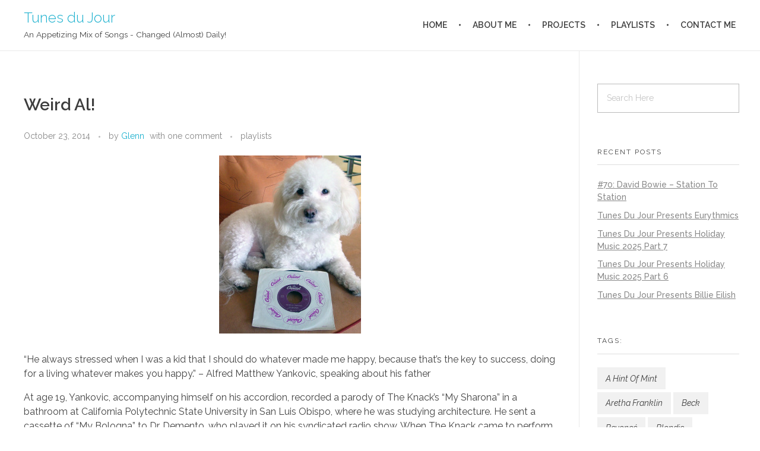

--- FILE ---
content_type: text/html; charset=UTF-8
request_url: http://www.tunesdujour.com/weird-al/
body_size: 21752
content:
<!DOCTYPE html>
<!--[if IE 9 ]>   <html class="no-js oldie ie9 ie" lang="en-US" > <![endif]-->
<!--[if (gt IE 9)|!(IE)]><!--> <html class="no-js" lang="en-US" > <!--<![endif]-->
<head>
        <meta charset="UTF-8" >
        <meta http-equiv="X-UA-Compatible" content="IE=edge">
        <!-- devices setting -->
        <meta name="viewport"   content="initial-scale=1,user-scalable=no,width=device-width">

<!-- outputs by wp_head -->
<meta name='robots' content='index, follow, max-image-preview:large, max-snippet:-1, max-video-preview:-1' />

	<!-- This site is optimized with the Yoast SEO plugin v26.6 - https://yoast.com/wordpress/plugins/seo/ -->
	<title>Weird Al! - Tunes du Jour</title>
	<link rel="canonical" href="http://www.tunesdujour.com/weird-al/" />
	<meta property="og:locale" content="en_US" />
	<meta property="og:type" content="article" />
	<meta property="og:title" content="Weird Al! - Tunes du Jour" />
	<meta property="og:description" content="“He always stressed when I was a kid that I should do whatever made me happy, because that&#8217;s the key to success, doing for a living whatever makes you happy.” – Alfred Matthew Yankovic, speaking about his father At age 19, Yankovic, accompanying himself on his accordion, recorded a parody of The Knack’s “My Sharona” [&hellip;]" />
	<meta property="og:url" content="http://www.tunesdujour.com/weird-al/" />
	<meta property="og:site_name" content="Tunes du Jour" />
	<meta property="article:published_time" content="2014-10-23T20:25:40+00:00" />
	<meta property="og:image" content="http://www.tunesdujour.com/wp-content/uploads/2014/10/Winston-Weird-Al-239x300.jpg" />
	<meta name="author" content="Glenn" />
	<meta name="twitter:label1" content="Written by" />
	<meta name="twitter:data1" content="Glenn" />
	<meta name="twitter:label2" content="Est. reading time" />
	<meta name="twitter:data2" content="1 minute" />
	<script type="application/ld+json" class="yoast-schema-graph">{"@context":"https://schema.org","@graph":[{"@type":"Article","@id":"http://www.tunesdujour.com/weird-al/#article","isPartOf":{"@id":"http://www.tunesdujour.com/weird-al/"},"author":{"name":"Glenn","@id":"http://www.tunesdujour.com/#/schema/person/1bd056a6e2305ca1aa29ca7f17ecea04"},"headline":"Weird Al!","datePublished":"2014-10-23T20:25:40+00:00","mainEntityOfPage":{"@id":"http://www.tunesdujour.com/weird-al/"},"wordCount":244,"commentCount":1,"publisher":{"@id":"http://www.tunesdujour.com/#/schema/person/1bd056a6e2305ca1aa29ca7f17ecea04"},"image":{"@id":"http://www.tunesdujour.com/weird-al/#primaryimage"},"thumbnailUrl":"http://www.tunesdujour.com/wp-content/uploads/2014/10/Winston-Weird-Al-239x300.jpg","keywords":["\"Weird Al\" Yankovic","Queen","The Knack","Toni Basil"],"articleSection":["playlists"],"inLanguage":"en-US","potentialAction":[{"@type":"CommentAction","name":"Comment","target":["http://www.tunesdujour.com/weird-al/#respond"]}]},{"@type":"WebPage","@id":"http://www.tunesdujour.com/weird-al/","url":"http://www.tunesdujour.com/weird-al/","name":"Weird Al! - Tunes du Jour","isPartOf":{"@id":"http://www.tunesdujour.com/#website"},"primaryImageOfPage":{"@id":"http://www.tunesdujour.com/weird-al/#primaryimage"},"image":{"@id":"http://www.tunesdujour.com/weird-al/#primaryimage"},"thumbnailUrl":"http://www.tunesdujour.com/wp-content/uploads/2014/10/Winston-Weird-Al-239x300.jpg","datePublished":"2014-10-23T20:25:40+00:00","breadcrumb":{"@id":"http://www.tunesdujour.com/weird-al/#breadcrumb"},"inLanguage":"en-US","potentialAction":[{"@type":"ReadAction","target":["http://www.tunesdujour.com/weird-al/"]}]},{"@type":"ImageObject","inLanguage":"en-US","@id":"http://www.tunesdujour.com/weird-al/#primaryimage","url":"http://www.tunesdujour.com/wp-content/uploads/2014/10/Winston-Weird-Al.jpg","contentUrl":"http://www.tunesdujour.com/wp-content/uploads/2014/10/Winston-Weird-Al.jpg","width":1704,"height":2134},{"@type":"BreadcrumbList","@id":"http://www.tunesdujour.com/weird-al/#breadcrumb","itemListElement":[{"@type":"ListItem","position":1,"name":"Home","item":"http://www.tunesdujour.com/"},{"@type":"ListItem","position":2,"name":"Weird Al!"}]},{"@type":"WebSite","@id":"http://www.tunesdujour.com/#website","url":"http://www.tunesdujour.com/","name":"Tunes du Jour","description":"An Appetizing Mix of Songs - Changed (Almost) Daily!","publisher":{"@id":"http://www.tunesdujour.com/#/schema/person/1bd056a6e2305ca1aa29ca7f17ecea04"},"potentialAction":[{"@type":"SearchAction","target":{"@type":"EntryPoint","urlTemplate":"http://www.tunesdujour.com/?s={search_term_string}"},"query-input":{"@type":"PropertyValueSpecification","valueRequired":true,"valueName":"search_term_string"}}],"inLanguage":"en-US"},{"@type":["Person","Organization"],"@id":"http://www.tunesdujour.com/#/schema/person/1bd056a6e2305ca1aa29ca7f17ecea04","name":"Glenn","image":{"@type":"ImageObject","inLanguage":"en-US","@id":"http://www.tunesdujour.com/#/schema/person/image/","url":"https://secure.gravatar.com/avatar/953385f27418c1671d155af1100578d258915123103151e1130a6e5550e0fa24?s=96&d=wavatar&r=g","contentUrl":"https://secure.gravatar.com/avatar/953385f27418c1671d155af1100578d258915123103151e1130a6e5550e0fa24?s=96&d=wavatar&r=g","caption":"Glenn"},"logo":{"@id":"http://www.tunesdujour.com/#/schema/person/image/"},"url":"http://www.tunesdujour.com/author/glenn/"}]}</script>
	<!-- / Yoast SEO plugin. -->


<link rel='dns-prefetch' href='//fonts.googleapis.com' />
<link rel="alternate" type="application/rss+xml" title="Tunes du Jour &raquo; Feed" href="http://www.tunesdujour.com/feed/" />
<link rel="alternate" type="application/rss+xml" title="Tunes du Jour &raquo; Comments Feed" href="http://www.tunesdujour.com/comments/feed/" />
<script type="text/javascript" id="wpp-js" src="http://www.tunesdujour.com/wp-content/plugins/wordpress-popular-posts/assets/js/wpp.min.js?ver=7.3.6" data-sampling="0" data-sampling-rate="100" data-api-url="http://www.tunesdujour.com/wp-json/wordpress-popular-posts" data-post-id="804" data-token="fd9a0131a4" data-lang="0" data-debug="0"></script>
<link rel="alternate" type="application/rss+xml" title="Tunes du Jour &raquo; Weird Al! Comments Feed" href="http://www.tunesdujour.com/weird-al/feed/" />
<link rel="alternate" title="oEmbed (JSON)" type="application/json+oembed" href="http://www.tunesdujour.com/wp-json/oembed/1.0/embed?url=http%3A%2F%2Fwww.tunesdujour.com%2Fweird-al%2F" />
<link rel="alternate" title="oEmbed (XML)" type="text/xml+oembed" href="http://www.tunesdujour.com/wp-json/oembed/1.0/embed?url=http%3A%2F%2Fwww.tunesdujour.com%2Fweird-al%2F&#038;format=xml" />
<style id='wp-img-auto-sizes-contain-inline-css' type='text/css'>
img:is([sizes=auto i],[sizes^="auto," i]){contain-intrinsic-size:3000px 1500px}
/*# sourceURL=wp-img-auto-sizes-contain-inline-css */
</style>
<link rel='stylesheet' id='hfe-widgets-style-css' href='http://www.tunesdujour.com/wp-content/plugins/header-footer-elementor/inc/widgets-css/frontend.css?ver=2.7.1' type='text/css' media='all' />
<style id='wp-emoji-styles-inline-css' type='text/css'>

	img.wp-smiley, img.emoji {
		display: inline !important;
		border: none !important;
		box-shadow: none !important;
		height: 1em !important;
		width: 1em !important;
		margin: 0 0.07em !important;
		vertical-align: -0.1em !important;
		background: none !important;
		padding: 0 !important;
	}
/*# sourceURL=wp-emoji-styles-inline-css */
</style>
<link rel='stylesheet' id='wp-block-library-css' href='http://www.tunesdujour.com/wp-includes/css/dist/block-library/style.min.css?ver=6.9' type='text/css' media='all' />
<style id='classic-theme-styles-inline-css' type='text/css'>
/*! This file is auto-generated */
.wp-block-button__link{color:#fff;background-color:#32373c;border-radius:9999px;box-shadow:none;text-decoration:none;padding:calc(.667em + 2px) calc(1.333em + 2px);font-size:1.125em}.wp-block-file__button{background:#32373c;color:#fff;text-decoration:none}
/*# sourceURL=/wp-includes/css/classic-themes.min.css */
</style>
<style id='global-styles-inline-css' type='text/css'>
:root{--wp--preset--aspect-ratio--square: 1;--wp--preset--aspect-ratio--4-3: 4/3;--wp--preset--aspect-ratio--3-4: 3/4;--wp--preset--aspect-ratio--3-2: 3/2;--wp--preset--aspect-ratio--2-3: 2/3;--wp--preset--aspect-ratio--16-9: 16/9;--wp--preset--aspect-ratio--9-16: 9/16;--wp--preset--color--black: #000000;--wp--preset--color--cyan-bluish-gray: #abb8c3;--wp--preset--color--white: #ffffff;--wp--preset--color--pale-pink: #f78da7;--wp--preset--color--vivid-red: #cf2e2e;--wp--preset--color--luminous-vivid-orange: #ff6900;--wp--preset--color--luminous-vivid-amber: #fcb900;--wp--preset--color--light-green-cyan: #7bdcb5;--wp--preset--color--vivid-green-cyan: #00d084;--wp--preset--color--pale-cyan-blue: #8ed1fc;--wp--preset--color--vivid-cyan-blue: #0693e3;--wp--preset--color--vivid-purple: #9b51e0;--wp--preset--gradient--vivid-cyan-blue-to-vivid-purple: linear-gradient(135deg,rgb(6,147,227) 0%,rgb(155,81,224) 100%);--wp--preset--gradient--light-green-cyan-to-vivid-green-cyan: linear-gradient(135deg,rgb(122,220,180) 0%,rgb(0,208,130) 100%);--wp--preset--gradient--luminous-vivid-amber-to-luminous-vivid-orange: linear-gradient(135deg,rgb(252,185,0) 0%,rgb(255,105,0) 100%);--wp--preset--gradient--luminous-vivid-orange-to-vivid-red: linear-gradient(135deg,rgb(255,105,0) 0%,rgb(207,46,46) 100%);--wp--preset--gradient--very-light-gray-to-cyan-bluish-gray: linear-gradient(135deg,rgb(238,238,238) 0%,rgb(169,184,195) 100%);--wp--preset--gradient--cool-to-warm-spectrum: linear-gradient(135deg,rgb(74,234,220) 0%,rgb(151,120,209) 20%,rgb(207,42,186) 40%,rgb(238,44,130) 60%,rgb(251,105,98) 80%,rgb(254,248,76) 100%);--wp--preset--gradient--blush-light-purple: linear-gradient(135deg,rgb(255,206,236) 0%,rgb(152,150,240) 100%);--wp--preset--gradient--blush-bordeaux: linear-gradient(135deg,rgb(254,205,165) 0%,rgb(254,45,45) 50%,rgb(107,0,62) 100%);--wp--preset--gradient--luminous-dusk: linear-gradient(135deg,rgb(255,203,112) 0%,rgb(199,81,192) 50%,rgb(65,88,208) 100%);--wp--preset--gradient--pale-ocean: linear-gradient(135deg,rgb(255,245,203) 0%,rgb(182,227,212) 50%,rgb(51,167,181) 100%);--wp--preset--gradient--electric-grass: linear-gradient(135deg,rgb(202,248,128) 0%,rgb(113,206,126) 100%);--wp--preset--gradient--midnight: linear-gradient(135deg,rgb(2,3,129) 0%,rgb(40,116,252) 100%);--wp--preset--font-size--small: 13px;--wp--preset--font-size--medium: 20px;--wp--preset--font-size--large: 36px;--wp--preset--font-size--x-large: 42px;--wp--preset--spacing--20: 0.44rem;--wp--preset--spacing--30: 0.67rem;--wp--preset--spacing--40: 1rem;--wp--preset--spacing--50: 1.5rem;--wp--preset--spacing--60: 2.25rem;--wp--preset--spacing--70: 3.38rem;--wp--preset--spacing--80: 5.06rem;--wp--preset--shadow--natural: 6px 6px 9px rgba(0, 0, 0, 0.2);--wp--preset--shadow--deep: 12px 12px 50px rgba(0, 0, 0, 0.4);--wp--preset--shadow--sharp: 6px 6px 0px rgba(0, 0, 0, 0.2);--wp--preset--shadow--outlined: 6px 6px 0px -3px rgb(255, 255, 255), 6px 6px rgb(0, 0, 0);--wp--preset--shadow--crisp: 6px 6px 0px rgb(0, 0, 0);}:where(.is-layout-flex){gap: 0.5em;}:where(.is-layout-grid){gap: 0.5em;}body .is-layout-flex{display: flex;}.is-layout-flex{flex-wrap: wrap;align-items: center;}.is-layout-flex > :is(*, div){margin: 0;}body .is-layout-grid{display: grid;}.is-layout-grid > :is(*, div){margin: 0;}:where(.wp-block-columns.is-layout-flex){gap: 2em;}:where(.wp-block-columns.is-layout-grid){gap: 2em;}:where(.wp-block-post-template.is-layout-flex){gap: 1.25em;}:where(.wp-block-post-template.is-layout-grid){gap: 1.25em;}.has-black-color{color: var(--wp--preset--color--black) !important;}.has-cyan-bluish-gray-color{color: var(--wp--preset--color--cyan-bluish-gray) !important;}.has-white-color{color: var(--wp--preset--color--white) !important;}.has-pale-pink-color{color: var(--wp--preset--color--pale-pink) !important;}.has-vivid-red-color{color: var(--wp--preset--color--vivid-red) !important;}.has-luminous-vivid-orange-color{color: var(--wp--preset--color--luminous-vivid-orange) !important;}.has-luminous-vivid-amber-color{color: var(--wp--preset--color--luminous-vivid-amber) !important;}.has-light-green-cyan-color{color: var(--wp--preset--color--light-green-cyan) !important;}.has-vivid-green-cyan-color{color: var(--wp--preset--color--vivid-green-cyan) !important;}.has-pale-cyan-blue-color{color: var(--wp--preset--color--pale-cyan-blue) !important;}.has-vivid-cyan-blue-color{color: var(--wp--preset--color--vivid-cyan-blue) !important;}.has-vivid-purple-color{color: var(--wp--preset--color--vivid-purple) !important;}.has-black-background-color{background-color: var(--wp--preset--color--black) !important;}.has-cyan-bluish-gray-background-color{background-color: var(--wp--preset--color--cyan-bluish-gray) !important;}.has-white-background-color{background-color: var(--wp--preset--color--white) !important;}.has-pale-pink-background-color{background-color: var(--wp--preset--color--pale-pink) !important;}.has-vivid-red-background-color{background-color: var(--wp--preset--color--vivid-red) !important;}.has-luminous-vivid-orange-background-color{background-color: var(--wp--preset--color--luminous-vivid-orange) !important;}.has-luminous-vivid-amber-background-color{background-color: var(--wp--preset--color--luminous-vivid-amber) !important;}.has-light-green-cyan-background-color{background-color: var(--wp--preset--color--light-green-cyan) !important;}.has-vivid-green-cyan-background-color{background-color: var(--wp--preset--color--vivid-green-cyan) !important;}.has-pale-cyan-blue-background-color{background-color: var(--wp--preset--color--pale-cyan-blue) !important;}.has-vivid-cyan-blue-background-color{background-color: var(--wp--preset--color--vivid-cyan-blue) !important;}.has-vivid-purple-background-color{background-color: var(--wp--preset--color--vivid-purple) !important;}.has-black-border-color{border-color: var(--wp--preset--color--black) !important;}.has-cyan-bluish-gray-border-color{border-color: var(--wp--preset--color--cyan-bluish-gray) !important;}.has-white-border-color{border-color: var(--wp--preset--color--white) !important;}.has-pale-pink-border-color{border-color: var(--wp--preset--color--pale-pink) !important;}.has-vivid-red-border-color{border-color: var(--wp--preset--color--vivid-red) !important;}.has-luminous-vivid-orange-border-color{border-color: var(--wp--preset--color--luminous-vivid-orange) !important;}.has-luminous-vivid-amber-border-color{border-color: var(--wp--preset--color--luminous-vivid-amber) !important;}.has-light-green-cyan-border-color{border-color: var(--wp--preset--color--light-green-cyan) !important;}.has-vivid-green-cyan-border-color{border-color: var(--wp--preset--color--vivid-green-cyan) !important;}.has-pale-cyan-blue-border-color{border-color: var(--wp--preset--color--pale-cyan-blue) !important;}.has-vivid-cyan-blue-border-color{border-color: var(--wp--preset--color--vivid-cyan-blue) !important;}.has-vivid-purple-border-color{border-color: var(--wp--preset--color--vivid-purple) !important;}.has-vivid-cyan-blue-to-vivid-purple-gradient-background{background: var(--wp--preset--gradient--vivid-cyan-blue-to-vivid-purple) !important;}.has-light-green-cyan-to-vivid-green-cyan-gradient-background{background: var(--wp--preset--gradient--light-green-cyan-to-vivid-green-cyan) !important;}.has-luminous-vivid-amber-to-luminous-vivid-orange-gradient-background{background: var(--wp--preset--gradient--luminous-vivid-amber-to-luminous-vivid-orange) !important;}.has-luminous-vivid-orange-to-vivid-red-gradient-background{background: var(--wp--preset--gradient--luminous-vivid-orange-to-vivid-red) !important;}.has-very-light-gray-to-cyan-bluish-gray-gradient-background{background: var(--wp--preset--gradient--very-light-gray-to-cyan-bluish-gray) !important;}.has-cool-to-warm-spectrum-gradient-background{background: var(--wp--preset--gradient--cool-to-warm-spectrum) !important;}.has-blush-light-purple-gradient-background{background: var(--wp--preset--gradient--blush-light-purple) !important;}.has-blush-bordeaux-gradient-background{background: var(--wp--preset--gradient--blush-bordeaux) !important;}.has-luminous-dusk-gradient-background{background: var(--wp--preset--gradient--luminous-dusk) !important;}.has-pale-ocean-gradient-background{background: var(--wp--preset--gradient--pale-ocean) !important;}.has-electric-grass-gradient-background{background: var(--wp--preset--gradient--electric-grass) !important;}.has-midnight-gradient-background{background: var(--wp--preset--gradient--midnight) !important;}.has-small-font-size{font-size: var(--wp--preset--font-size--small) !important;}.has-medium-font-size{font-size: var(--wp--preset--font-size--medium) !important;}.has-large-font-size{font-size: var(--wp--preset--font-size--large) !important;}.has-x-large-font-size{font-size: var(--wp--preset--font-size--x-large) !important;}
:where(.wp-block-post-template.is-layout-flex){gap: 1.25em;}:where(.wp-block-post-template.is-layout-grid){gap: 1.25em;}
:where(.wp-block-term-template.is-layout-flex){gap: 1.25em;}:where(.wp-block-term-template.is-layout-grid){gap: 1.25em;}
:where(.wp-block-columns.is-layout-flex){gap: 2em;}:where(.wp-block-columns.is-layout-grid){gap: 2em;}
:root :where(.wp-block-pullquote){font-size: 1.5em;line-height: 1.6;}
/*# sourceURL=global-styles-inline-css */
</style>
<link rel='stylesheet' id='titan-adminbar-styles-css' href='http://www.tunesdujour.com/wp-content/plugins/anti-spam/assets/css/admin-bar.css?ver=7.4.0' type='text/css' media='all' />
<link rel='stylesheet' id='contact-form-7-css' href='http://www.tunesdujour.com/wp-content/plugins/contact-form-7/includes/css/styles.css?ver=6.1.4' type='text/css' media='all' />
<link rel='stylesheet' id='cntctfrm_form_style-css' href='http://www.tunesdujour.com/wp-content/plugins/contact-form-plugin/css/form_style.css?ver=4.3.6' type='text/css' media='all' />
<link rel='stylesheet' id='hfe-style-css' href='http://www.tunesdujour.com/wp-content/plugins/header-footer-elementor/assets/css/header-footer-elementor.css?ver=2.7.1' type='text/css' media='all' />
<link rel='stylesheet' id='elementor-icons-css' href='http://www.tunesdujour.com/wp-content/plugins/elementor/assets/lib/eicons/css/elementor-icons.min.css?ver=5.44.0' type='text/css' media='all' />
<link rel='stylesheet' id='elementor-frontend-css' href='http://www.tunesdujour.com/wp-content/plugins/elementor/assets/css/frontend.min.css?ver=3.33.6' type='text/css' media='all' />
<link rel='stylesheet' id='elementor-post-3266-css' href='http://www.tunesdujour.com/wp-content/uploads/elementor/css/post-3266.css?ver=1766681415' type='text/css' media='all' />
<link rel='stylesheet' id='auxin-elementor-base-css' href='http://www.tunesdujour.com/wp-content/themes/phlox/css/other/elementor.css?ver=2.9.5' type='text/css' media='all' />
<link rel='stylesheet' id='font-awesome-5-all-css' href='http://www.tunesdujour.com/wp-content/plugins/elementor/assets/lib/font-awesome/css/all.min.css?ver=3.33.6' type='text/css' media='all' />
<link rel='stylesheet' id='font-awesome-4-shim-css' href='http://www.tunesdujour.com/wp-content/plugins/elementor/assets/lib/font-awesome/css/v4-shims.min.css?ver=3.33.6' type='text/css' media='all' />
<link rel='stylesheet' id='elementor-post-3267-css' href='http://www.tunesdujour.com/wp-content/uploads/elementor/css/post-3267.css?ver=1766681415' type='text/css' media='all' />
<link rel='stylesheet' id='wordpress-popular-posts-css-css' href='http://www.tunesdujour.com/wp-content/plugins/wordpress-popular-posts/assets/css/wpp.css?ver=7.3.6' type='text/css' media='all' />
<link rel='stylesheet' id='auxin-base-css' href='http://www.tunesdujour.com/wp-content/themes/phlox/css/base.css?ver=2.9.5' type='text/css' media='all' />
<link rel='stylesheet' id='auxin-front-icon-css' href='http://www.tunesdujour.com/wp-content/themes/phlox/css/auxin-icon.css?ver=2.9.5' type='text/css' media='all' />
<link rel='stylesheet' id='auxin-main-css' href='http://www.tunesdujour.com/wp-content/themes/phlox/css/main.css?ver=2.9.5' type='text/css' media='all' />
<link rel='stylesheet' id='auxin-fonts-google-css' href='//fonts.googleapis.com/css?family=Raleway%3A400%2C900italic%2C900%2C800italic%2C800%2C700italic%2C700%2C600italic%2C600%2C500italic%2C500%2C400italic%2C300italic%2C300%2C200italic%2C200%2C100italic%2C100%7COpen+Sans%3A400%2C900italic%2C900%2C800italic%2C800%2C700italic%2C700%2C600italic%2C600%2C500italic%2C500%2C400italic%2C300italic%2C300%2C200italic%2C200%2C100italic%2C100&#038;ver=5.3' type='text/css' media='all' />
<link rel='stylesheet' id='hfe-elementor-icons-css' href='http://www.tunesdujour.com/wp-content/plugins/elementor/assets/lib/eicons/css/elementor-icons.min.css?ver=5.34.0' type='text/css' media='all' />
<link rel='stylesheet' id='hfe-icons-list-css' href='http://www.tunesdujour.com/wp-content/plugins/elementor/assets/css/widget-icon-list.min.css?ver=3.24.3' type='text/css' media='all' />
<link rel='stylesheet' id='hfe-social-icons-css' href='http://www.tunesdujour.com/wp-content/plugins/elementor/assets/css/widget-social-icons.min.css?ver=3.24.0' type='text/css' media='all' />
<link rel='stylesheet' id='hfe-social-share-icons-brands-css' href='http://www.tunesdujour.com/wp-content/plugins/elementor/assets/lib/font-awesome/css/brands.css?ver=5.15.3' type='text/css' media='all' />
<link rel='stylesheet' id='hfe-social-share-icons-fontawesome-css' href='http://www.tunesdujour.com/wp-content/plugins/elementor/assets/lib/font-awesome/css/fontawesome.css?ver=5.15.3' type='text/css' media='all' />
<link rel='stylesheet' id='hfe-nav-menu-icons-css' href='http://www.tunesdujour.com/wp-content/plugins/elementor/assets/lib/font-awesome/css/solid.css?ver=5.15.3' type='text/css' media='all' />
<link rel='stylesheet' id='elementor-gf-local-roboto-css' href='http://www.tunesdujour.com/wp-content/uploads/elementor/google-fonts/css/roboto.css?ver=1745366553' type='text/css' media='all' />
<link rel='stylesheet' id='elementor-gf-local-robotoslab-css' href='http://www.tunesdujour.com/wp-content/uploads/elementor/google-fonts/css/robotoslab.css?ver=1745366569' type='text/css' media='all' />
<link rel='stylesheet' id='elementor-icons-shared-0-css' href='http://www.tunesdujour.com/wp-content/plugins/elementor/assets/lib/font-awesome/css/fontawesome.min.css?ver=5.15.3' type='text/css' media='all' />
<link rel='stylesheet' id='elementor-icons-fa-solid-css' href='http://www.tunesdujour.com/wp-content/plugins/elementor/assets/lib/font-awesome/css/solid.min.css?ver=5.15.3' type='text/css' media='all' />
<link rel='stylesheet' id='elementor-icons-fa-brands-css' href='http://www.tunesdujour.com/wp-content/plugins/elementor/assets/lib/font-awesome/css/brands.min.css?ver=5.15.3' type='text/css' media='all' />
<script type="text/javascript" src="http://www.tunesdujour.com/wp-includes/js/jquery/jquery.min.js?ver=3.7.1" id="jquery-core-js"></script>
<script type="text/javascript" src="http://www.tunesdujour.com/wp-includes/js/jquery/jquery-migrate.min.js?ver=3.4.1" id="jquery-migrate-js"></script>
<script type="text/javascript" id="jquery-js-after">
/* <![CDATA[ */
!function($){"use strict";$(document).ready(function(){$(this).scrollTop()>100&&$(".hfe-scroll-to-top-wrap").removeClass("hfe-scroll-to-top-hide"),$(window).scroll(function(){$(this).scrollTop()<100?$(".hfe-scroll-to-top-wrap").fadeOut(300):$(".hfe-scroll-to-top-wrap").fadeIn(300)}),$(".hfe-scroll-to-top-wrap").on("click",function(){$("html, body").animate({scrollTop:0},300);return!1})})}(jQuery);
!function($){'use strict';$(document).ready(function(){var bar=$('.hfe-reading-progress-bar');if(!bar.length)return;$(window).on('scroll',function(){var s=$(window).scrollTop(),d=$(document).height()-$(window).height(),p=d? s/d*100:0;bar.css('width',p+'%')});});}(jQuery);
//# sourceURL=jquery-js-after
/* ]]> */
</script>
<script type="text/javascript" src="http://www.tunesdujour.com/wp-content/plugins/elementor/assets/lib/font-awesome/js/v4-shims.min.js?ver=3.33.6" id="font-awesome-4-shim-js"></script>
<script type="text/javascript" id="auxin-modernizr-js-extra">
/* <![CDATA[ */
var auxin = {"ajax_url":"http://www.tunesdujour.com/wp-admin/admin-ajax.php","is_rtl":"","is_reponsive":"1","is_framed":"","frame_width":"20","wpml_lang":"en","uploadbaseurl":"http://www.tunesdujour.com/wp-content/uploads"};
//# sourceURL=auxin-modernizr-js-extra
/* ]]> */
</script>
<script type="text/javascript" id="auxin-modernizr-js-before">
/* <![CDATA[ */
/* < ![CDATA[ */
function auxinNS(n){for(var e=n.split("."),a=window,i="",r=e.length,t=0;r>t;t++)"window"!=e[t]&&(i=e[t],a[i]=a[i]||{},a=a[i]);return a;}
/* ]]]]><![CDATA[> */
//# sourceURL=auxin-modernizr-js-before
/* ]]> */
</script>
<script type="text/javascript" src="http://www.tunesdujour.com/wp-content/themes/phlox/js/solo/modernizr-custom.min.js?ver=2.9.5" id="auxin-modernizr-js"></script>
<link rel="https://api.w.org/" href="http://www.tunesdujour.com/wp-json/" /><link rel="alternate" title="JSON" type="application/json" href="http://www.tunesdujour.com/wp-json/wp/v2/posts/804" /><link rel="EditURI" type="application/rsd+xml" title="RSD" href="http://www.tunesdujour.com/xmlrpc.php?rsd" />
<meta name="generator" content="WordPress 6.9" />
<link rel='shortlink' href='http://www.tunesdujour.com/?p=804' />
            <style id="wpp-loading-animation-styles">@-webkit-keyframes bgslide{from{background-position-x:0}to{background-position-x:-200%}}@keyframes bgslide{from{background-position-x:0}to{background-position-x:-200%}}.wpp-widget-block-placeholder,.wpp-shortcode-placeholder{margin:0 auto;width:60px;height:3px;background:#dd3737;background:linear-gradient(90deg,#dd3737 0%,#571313 10%,#dd3737 100%);background-size:200% auto;border-radius:3px;-webkit-animation:bgslide 1s infinite linear;animation:bgslide 1s infinite linear}</style>
            <!-- Chrome, Firefox OS and Opera -->
<meta name="theme-color" content="#1bb0ce" />
<!-- Windows Phone -->
<meta name="msapplication-navbutton-color" content="#1bb0ce" />
<!-- iOS Safari -->
<meta name="apple-mobile-web-app-capable" content="yes">
<meta name="apple-mobile-web-app-status-bar-style" content="black-translucent">

<!-- pingback -->
<link rel="pingback" href="http://www.tunesdujour.com/xmlrpc.php">
<meta name="generator" content="Elementor 3.33.6; features: additional_custom_breakpoints; settings: css_print_method-external, google_font-enabled, font_display-auto">
<style type="text/css">.recentcomments a{display:inline !important;padding:0 !important;margin:0 !important;}</style>			<style>
				.e-con.e-parent:nth-of-type(n+4):not(.e-lazyloaded):not(.e-no-lazyload),
				.e-con.e-parent:nth-of-type(n+4):not(.e-lazyloaded):not(.e-no-lazyload) * {
					background-image: none !important;
				}
				@media screen and (max-height: 1024px) {
					.e-con.e-parent:nth-of-type(n+3):not(.e-lazyloaded):not(.e-no-lazyload),
					.e-con.e-parent:nth-of-type(n+3):not(.e-lazyloaded):not(.e-no-lazyload) * {
						background-image: none !important;
					}
				}
				@media screen and (max-height: 640px) {
					.e-con.e-parent:nth-of-type(n+2):not(.e-lazyloaded):not(.e-no-lazyload),
					.e-con.e-parent:nth-of-type(n+2):not(.e-lazyloaded):not(.e-no-lazyload) * {
						background-image: none !important;
					}
				}
			</style>
					<style type="text/css" id="wp-custom-css">
				html body {	} 
/* header-logo-width 
=========================*/
.aux-logo-header .aux-logo-anchor{ max-width:80px; }
/* header-logo-max-height-type 
=========================*/
.aux-logo-header .aux-logo-anchor > img { max-height:85px; }
/* site-frame-background-color 
=========================*/
@media screen and (min-width: 700px) { .aux-framed .aux-side-frames, body.aux-framed:after,
            .aux-framed .aux-side-frames:before, .aux-framed .aux-side-frames:after{ background-color:#111111; } }
/* sticky-header-color 
=========================*/
.aux-elementor-header.aux-sticky .elementor-section-wrap > .elementor-section { background-color:#FFFFFF !important; }
/* site-header-container-scaled-height 
=========================*/
.aux-top-sticky .site-header-section.aux-sticky .aux-fill .aux-menu-depth-0 > .aux-item-content, .aux-top-sticky .site-header-section.aux-sticky .aux-header-elements,.aux-elementor-header.aux-sticky .elementor-section-wrap > .elementor-section > .elementor-container { height:80px; }
/* site-header-container-height 
=========================*/
.site-header-section .aux-header-elements:not(.aux-vertical-menu-elements), .site-header-section .aux-fill .aux-menu-depth-0 > .aux-item-content { height:85px; }
/* site-transparent-header-bgcolor 
=========================*/
.site-header-section { background-color:#FFFFFF; }
/* site-vertical-menu-background-color 
=========================*/
.aux-vertical-menu-side  { background-color:#FFF; }
/* site-header-navigation-item-height 
=========================*/
.site-header-section .aux-middle .aux-menu-depth-0 > .aux-item-content { height:60px; }
/* site-mobile-header-toggle-button-color 
=========================*/
.site-header-section .aux-header .aux-burger:before, .site-header-section .aux-header .aux-burger:after, .site-header-section .aux-header .aux-burger .mid-line{ border-color:#3d3d3d; }
/* site-menu-full-screen-background-color 
=========================*/
#fs-menu-search:before { background-color:rgba(255, 255, 255, 0.95); }
/* site-top-header-background-color 
=========================*/
#top-header{background-color:#FFFFFF;}
/* blog-post-share-button-icon-size 
=========================*/
.single-post .aux-single-post-share span::before { font-size:10px; }
/* post-title-bar-overlay-pattern-opacity 
=========================*/
.single-post .aux-overlay-bg-hash::before { opacity:0.15; }
/* page-title-bar-overlay-pattern-opacity 
=========================*/
.page .aux-overlay-bg-hash::before { opacity:0.5; }
/* subfooter-bar-layout-bg-color 
=========================*/
.aux-subfooter-bar { background-color:#fafafa; }
/* subfooter-bar-top-border-color 
=========================*/
.aux-subfooter-bar { border-top:1px solid #EAEAEA; }
/* subfooter-layout-bg-image-position 
=========================*/
.aux-subfooter{background-position:center center;}
/* subfooter-layout-bg-image-size 
=========================*/
.aux-subfooter{background-size:cover;}
/* subfooter-layout-bg-image-repeat 
=========================*/
.aux-subfooter{background-repeat:no-repeat;}
/* subfooter-top-border-color 
=========================*/
.aux-subfooter { border-top:1px solid #EAEAEA; }
/* site-footer-bg-color 
=========================*/
.aux-site-footer{background-color:#1A1A1A;}
/* footer-top-border-color 
=========================*/
.aux-site-footer{border-top:1px solid #EAEAEA;}
/* footer-top-border-width 
=========================*/
.aux-site-footer { border-top-width:1px; }
/* site-secondary-logo-max-height 
=========================*/
.aux-logo-footer .aux-logo-anchor img { max-height:50px; }
/* content-typography 
=========================*/
body { font-family: "Raleway";font-weight: regular; }
/* main-title-typography 
=========================*/
h1, h2, h3, h4, h5, h6, .aux-h1, .aux-h2, .aux-h3, .aux-h4, .aux-h5, .aux-h6 { font-family: "Raleway";font-weight: 300; }
/* page-title-typography 
=========================*/
.page-title { font-family: "Open Sans";font-weight: 300; }
/* header-menu-typography 
=========================*/
.aux-master-menu { font-family: "Raleway";font-weight: 600; }
/* buttons-typography 
=========================*/
.aux-button { font-family: "Raleway";font-weight: regular; }

		</style>
		<!-- end wp_head -->
</head>


<body class="wp-singular post-template-default single single-post postid-804 single-format-standard wp-theme-phlox ehf-footer ehf-template-phlox ehf-stylesheet-phlox elementor-default elementor-kit-3266 phlox aux-dom-unready aux-full-width aux-resp aux-hd aux-top-sticky  aux-page-animation-off"  data-framed="">


<div id="inner-body">

    <header id="site-header"   class="site-header-section aux-territory aux-boxed-container aux-header-dark aux-add-border " style="" data-sticky-height="80" data-color-scheme="dark" data-sticky-scheme="dark" role="banner">
        <div class="aux-wrapper">

                <div class="aux-container aux-fold">
                            <div class="aux-header aux-header-elements-wrapper aux-float-layout">
                <!-- ribbon bar -->
                <div class="aux-header-elements">

                    <!-- logo -->
                    <div id="logo" class="aux-logo-header aux-start aux-fill aux-tablet-center aux-phone-left">
                            <div class="aux-logo aux-logo-header-inner aux-scale">
            <section class="aux-logo-text aux-middle">
            <h3 class="site-title">
                <a href="http://www.tunesdujour.com/" title="Tunes du Jour" rel="home">Tunes du Jour</a>
            </h3>
            <p class="site-description">An Appetizing Mix of Songs - Changed (Almost) Daily!</p>        </section>

    </div><!-- end logo aux-fold -->

                    </div>
                                        <!-- burger -->
                    <div id="nav-burger" class="aux-burger-box aux-end aux-phone-on aux-middle" data-target-panel="toggle-bar" data-target-menu="overlay" data-target-content=".site-header-section .aux-master-menu">
                        <div class="aux-burger aux-lite-small"><span class="mid-line"></span></div>
                    </div>
                                                                                <div class="aux-btns-box aux-btn1-box aux-end aux-middle aux-tablet-off aux-phone-off ">
                                            </div>
                    <div class="aux-btns-box aux-btn2-box aux-end aux-middle aux-tablet-off aux-phone-off ">
                                            </div>
                                                            <!-- menu -->
                    <div class="aux-menu-box aux-phone-off aux-auto-locate aux-end aux-fill aux-tablet-center" data-tablet=".aux-header .secondary-bar">
                    <!-- start master menu -->
<nav id="master-menu-main-header" class="menu-main_menu-container">

	<ul id="menu-main_menu" class="aux-master-menu aux-no-js aux-skin-classic aux-horizontal aux-with-indicator aux-with-splitter" data-type="horizontal"  data-switch-type="toggle" data-switch-parent=".aux-header .aux-toggle-menu-bar" data-switch-width="767"  >
		<!-- start single menu -->
		<li id="menu-item-3347" class="menu-item menu-item-type-post_type menu-item-object-page menu-item-home menu-item-3347 aux-menu-depth-0 aux-menu-root-1 aux-menu-item">
			<a href="http://www.tunesdujour.com/" class="aux-item-content">
				<span class="aux-menu-label">Home</span>
			</a>
		</li>
		<!-- end single menu -->
		<!-- start single menu -->
		<li id="menu-item-3349" class="menu-item menu-item-type-post_type menu-item-object-page menu-item-3349 aux-menu-depth-0 aux-menu-root-2 aux-menu-item">
			<a href="http://www.tunesdujour.com/blogger/" class="aux-item-content">
				<span class="aux-menu-label">About Me</span>
			</a>
		</li>
		<!-- end single menu -->
		<!-- start single menu -->
		<li id="menu-item-3348" class="menu-item menu-item-type-post_type menu-item-object-page menu-item-3348 aux-menu-depth-0 aux-menu-root-3 aux-menu-item">
			<a href="http://www.tunesdujour.com/projects/" class="aux-item-content">
				<span class="aux-menu-label">Projects</span>
			</a>
		</li>
		<!-- end single menu -->
		<!-- start single menu -->
		<li id="menu-item-3351" class="menu-item menu-item-type-post_type menu-item-object-page current_page_parent menu-item-3351 aux-menu-depth-0 aux-menu-root-4 aux-menu-item">
			<a href="http://www.tunesdujour.com/services/" class="aux-item-content">
				<span class="aux-menu-label">Playlists</span>
			</a>
		</li>
		<!-- end single menu -->
		<!-- start single menu -->
		<li id="menu-item-3350" class="menu-item menu-item-type-post_type menu-item-object-page menu-item-3350 aux-menu-depth-0 aux-menu-root-5 aux-menu-item">
			<a href="http://www.tunesdujour.com/contact/" class="aux-item-content">
				<span class="aux-menu-label">Contact Me</span>
			</a>
		</li>
		<!-- end single menu -->
	</ul>

</nav>
<!-- end master menu -->
                    </div>
                                    </div>
                <!-- secondary bar: this element will be filled in tablet size -->
                <div class="bottom-bar secondary-bar aux-tablet-on aux-float-wrapper"></div>

                <!-- toggle menu bar: this element will be filled in tablet and mobile size -->
                <div class="aux-toggle-menu-bar"></div>
            </div>
                        </div>
                </div><!-- end of wrapper -->
    </header><!-- end header -->
    
    <main id="main" class="aux-main aux-territory  aux-single aux-boxed-container aux-content-top-margin right-sidebar aux-has-sidebar aux-sidebar-style-border aux-user-entry" >
        <div class="aux-wrapper">
            <div class="aux-container aux-fold">

                <div id="primary" class="aux-primary" >
                    <div class="content" role="main"  >

                                                            <article class="aux-simple-context post-804 post type-post status-publish format-standard hentry category-tunesdujour-playlists tag-weird-al-yankovic tag-queen tag-the-knack tag-toni-basil" >

                                                                                        <div class="entry-main">

                                                <header class="entry-header ">
                                                <h1 class="entry-title ">Weird Al!</h1>                                                    <div class="entry-format">
                                                        <div class="post-format"> </div>
                                                    </div>
                                                </header>

                                                                                                <div class="entry-info ">
                                                                                                        <div class="entry-date"><time datetime="2014-10-23T13:25:40-07:00" >October 23, 2014</time></div>
                                                                                                        <div class="entry-author">
                                                        <span class="meta-sep">by</span>
                                                        <span class="author vcard">
                                                            <a href="http://www.tunesdujour.com/author/glenn/" rel="author" title="View all posts by Glenn" >
                                                                Glenn                                                            </a>
                                                        </span>
                                                    </div>
                                                                                                        <div class="entry-comments">
                                                        <span class="meta-sep">with</span>
                                                        <span class="meta-comment">one comment</span>
                                                    </div>
                                                                                                        <div class="entry-tax">
                                                                                                                <a href="http://www.tunesdujour.com/category/tunesdujour-playlists/" title="View all posts in playlists" rel="category" >playlists</a>                                                    </div>
                                                                                                    </div>
                                                
                                                <div class="entry-content">
                                                    <p><a href="http://www.tunesdujour.com/wp-content/uploads/2014/10/Winston-Weird-Al.jpg"><img fetchpriority="high" decoding="async" class="size-medium wp-image-805 aligncenter" src="http://www.tunesdujour.com/wp-content/uploads/2014/10/Winston-Weird-Al-239x300.jpg" alt="Winston + Weird Al" width="239" height="300" srcset="http://www.tunesdujour.com/wp-content/uploads/2014/10/Winston-Weird-Al-239x300.jpg 239w, http://www.tunesdujour.com/wp-content/uploads/2014/10/Winston-Weird-Al-817x1024.jpg 817w, http://www.tunesdujour.com/wp-content/uploads/2014/10/Winston-Weird-Al.jpg 1704w" sizes="(max-width: 239px) 100vw, 239px" /></a><br />
“He always stressed when I was a kid that I should do whatever made me happy, because that&#8217;s the key to success, doing for a living whatever makes you happy.” – Alfred Matthew Yankovic, speaking about his father</p>
<p>At age 19, Yankovic, accompanying himself on his accordion, recorded a parody of The Knack’s “My Sharona” in a bathroom at California Polytechnic State University in San Luis Obispo, where he was studying architecture. He sent a cassette of “My Bologna” to Dr. Demento, who played it on his syndicated radio show. When The Knack came to perform at his school, he played it for them. Lead singer Doug Feiger liked the track and suggested to an executive at the band’s label, Capitol Records, that they release it. They did so, as a one-off.</p>
<p>Yankovic’s next single, a parody of Queen’s “Another One Bites the Dust” entitled “Another One Rides the Bus,” was released on TK Records, who went bankrupt a couple of weeks after the release. He then signed with Rock ‘n Roll Records and hit the Hot 100 for the first time with his parody of Toni Basil’s “Mickey,” which he called “Ricky,” about Ricky Ricardo.</p>
<p>Since then “Weird Al” Yankovic has stayed in the public eye. In 2014 he notched his first #1 album, <em>Mandatory Fun</em>.</p>
<p>Today “Weird Al” turns 55 years old. Here are twenty of my favorite of his tracks.</p>
<p><iframe src="https://embed.spotify.com/?uri=spotify:user:tunesdujour:playlist:6uTBMh5w8fsj48kPlJhRJL" width="300" height="380" frameborder="0"></iframe></p>
<p>Click <a href="http://www.facebook.com/tunesdujour">here</a> to like Tunes du Jour on Facebook!</p>
<div class="clear"></div>                                                </div>

                                                                                                <footer class="entry-meta">
                                                                                                                                                        <div class="entry-tax">
                                                            <span>Tags: </span><a href="http://www.tunesdujour.com/tag/weird-al-yankovic/" rel="tag">"Weird Al" Yankovic</a><i>, </i><a href="http://www.tunesdujour.com/tag/queen/" rel="tag">Queen</a><i>, </i><a href="http://www.tunesdujour.com/tag/the-knack/" rel="tag">The Knack</a><i>, </i><a href="http://www.tunesdujour.com/tag/toni-basil/" rel="tag">Toni Basil</a>                                                        </div>
                                                                                                        <div class="aux-single-post-share">
                                                             <div class="aux-tooltip-socials aux-tooltip-dark aux-socials aux-icon-left aux-medium aux-tooltip-social-no-text"  >
                                                                 <span class="aux-icon auxicon-share" ></span>
                                                             </div>
                                                         </div>
                                                    
                                                </footer>
                                                                                            </div>


                                            
    <nav class="aux-next-prev-posts nav-skin-minimal">

                <section class="np-prev-section "   >
            <a href="http://www.tunesdujour.com/hitting-home-run/">
                <div class="np-arrow">
                                        <div class="aux-arrow-nav aux-hover-slide aux-round aux-outline aux-medium">
                        <span class="aux-overlay"></span>
                        <span class="aux-svg-arrow aux-medium-left"></span>
                        <span class="aux-hover-arrow aux-svg-arrow aux-medium-left aux-white"></span>
                    </div>
                                    </div>
                <p class="np-nav-text">Previous Post</p>
                                <h4 class="np-title">Hitting A Home Run</h4>
                            </a>
        </section>
        
        
                <section class="np-next-section "  >
            <a href="http://www.tunesdujour.com/birthday-need-dance/">
                <div class="np-arrow">
                                        <div class="aux-arrow-nav aux-hover-slide aux-round aux-outline aux-medium">
                        <span class="aux-overlay"></span>
                        <span class="aux-svg-arrow aux-medium-right"></span>
                        <span class="aux-hover-arrow aux-svg-arrow aux-medium-right aux-white"></span>
                    </div>
                                    </div>
                <p class="np-nav-text">Next Post</p>
                                <h4 class="np-title">It&#8217;s My Birthday And I Need To Dance!</h4>
                            </a>
        </section>
        
    </nav>


                                            
                                       </article>


<!-- You can start editing here. -->

    <div id="comments" class="aux-comments">

        <h3 class="comments-title">
            One Response        </h3>

        
        <ol class="aux-commentlist skin-arrow-links">
                   <li>
         <article class="pingback even thread-even depth-1" id="comment-2053">
                      <header class="comment-author vcard">
              <cite class="fn"><a href="http://www.tunesdujour.com/your-almost-daily-playlist-10-23-20/" class="url" rel="ugc">Your (Almost) Daily Playlist (10-23-20) - Tunes du Jour</a></cite>              <time><a href="http://www.tunesdujour.com/weird-al/#comment-2053">October 23, 2020 at 12:06 PM</a></time>
                                       </header>

           <div class="comment-body">
               <p>[&#8230;] by the October 23 birthdays of &#8220;Weird Al&#8221; Yankovic, Miguel, The Raindrops&#8217; Ellie Greenwich, The Dixie Cups&#8217; Barbara Ann Hawkins, and [&#8230;]</p>
           </div>

           <nav class="comment-reply-nav">
             <a rel="nofollow" class="comment-reply-link" href="#comment-2053" data-commentid="2053" data-postid="804" data-belowelement="comment-2053" data-respondelement="respond" data-replyto="Reply to Your (Almost) Daily Playlist (10-23-20) - Tunes du Jour" aria-label="Reply to Your (Almost) Daily Playlist (10-23-20) - Tunes du Jour">Reply</a>           </nav>
         </article>
        <!-- </li> is added by wordpress automatically -->
    </li><!-- #comment-## -->
        </ol>

        
    </div>

    <div class="clear"></div>



	<div id="respond" class="comment-respond">
		<h3 id="reply-title" class="comment-reply-title"><span>Add a Comment</span> <small><a rel="nofollow" id="cancel-comment-reply-link" href="/weird-al/#respond" style="display:none;">Cancel reply</a></small></h3><form action="http://www.tunesdujour.com/wp-comments-post.php" method="post" id="commentform" class="comment-form "><p class = "comment-notes">Your email address will not be published. Required fields are marked *</p><div class="aux-input-group aux-inline-inputs"><input type="text"  name="author" id="author" placeholder="Name (required)" value="" size="22" aria-required='true' required /></div>
<div class="aux-input-group aux-inline-inputs"><input type="email" name="email"  id="email"  placeholder="E-Mail (required)" value="" aria-required='true' required /></div>
<div class="aux-input-group aux-inline-inputs"><input type="url"   name="url"    id="url"    placeholder="Website" value="" size="22" /></div>
<div class="aux-form-cookies-consent comment-form-cookies-consent"><input id="wp-comment-cookies-consent" name="wp-comment-cookies-consent" class="aux-checkbox" type="checkbox" value="yes" /><label for="wp-comment-cookies-consent">Save my name, email, and website in this browser for the next time I comment.</label></div>
<div class="aux-input-group aux-block-inputs"><textarea name="comment" id="comment" cols="58" rows="10" placeholder="Comment" ></textarea></div><p class="form-submit"><input name="submit" type="submit" id="submit" class="submit" value="Submit" /> <input type='hidden' name='comment_post_ID' value='804' id='comment_post_ID' />
<input type='hidden' name='comment_parent' id='comment_parent' value='0' />
</p><p style="display: none;"><input type="hidden" id="akismet_comment_nonce" name="akismet_comment_nonce" value="b7cd094a99" /></p><!-- Anti-spam plugin wordpress.org/plugins/anti-spam/ --><div class="wantispam-required-fields"><input type="hidden" name="wantispam_t" class="wantispam-control wantispam-control-t" value="1766848277" /><div class="wantispam-group wantispam-group-q" style="clear: both;">
					<label>Current ye@r <span class="required">*</span></label>
					<input type="hidden" name="wantispam_a" class="wantispam-control wantispam-control-a" value="2025" />
					<input type="text" name="wantispam_q" class="wantispam-control wantispam-control-q" value="7.4.0" autocomplete="off" />
				  </div>
<div class="wantispam-group wantispam-group-e" style="display: none;">
					<label>Leave this field empty</label>
					<input type="text" name="wantispam_e_email_url_website" class="wantispam-control wantispam-control-e" value="" autocomplete="off" />
				  </div>
</div><!--\End Anti-spam plugin --><p style="display: none !important;" class="akismet-fields-container" data-prefix="ak_"><label>&#916;<textarea name="ak_hp_textarea" cols="45" rows="8" maxlength="100"></textarea></label><input type="hidden" id="ak_js_1" name="ak_js" value="171"/><script>document.getElementById( "ak_js_1" ).setAttribute( "value", ( new Date() ).getTime() );</script></p></form>	</div><!-- #respond -->
	
                    </div><!-- end content -->
                </div><!-- end primary -->


                
            <aside class="aux-sidebar aux-sidebar-primary">
                <div class="sidebar-inner">
                    <div class="sidebar-content">
<div class="aux-widget-area"><section id="search-2" class=" aux-open widget-container widget_search">  <form method="get" id="searchform" class="searchform" action="http://www.tunesdujour.com/">
    <input type="text" class="field" name="s" id="s" placeholder="Search Here" value="" />
    <input type="submit" class="submit" name="submit" id="searchsubmit" value="Search" />
  </form>
</section>
		<section id="recent-posts-2" class=" aux-open widget-container widget_recent_entries">
		<h3 class="widget-title">Recent Posts</h3>
		<ul>
											<li>
					<a href="http://www.tunesdujour.com/70-david-bowie-station-to-station/">#70: David Bowie &#8211; Station To Station</a>
									</li>
											<li>
					<a href="http://www.tunesdujour.com/tunes-du-jour-presents-eurythmics/">Tunes Du Jour Presents Eurythmics</a>
									</li>
											<li>
					<a href="http://www.tunesdujour.com/tunes-du-jour-presents-holiday-music-2025-part-7/">Tunes Du Jour Presents Holiday Music 2025 Part 7</a>
									</li>
											<li>
					<a href="http://www.tunesdujour.com/tunes-du-jour-presents-holiday-music-2025-part-6/">Tunes Du Jour Presents Holiday Music 2025 Part 6</a>
									</li>
											<li>
					<a href="http://www.tunesdujour.com/tunes-du-jour-presents-billie-eilish/">Tunes Du Jour Presents Billie Eilish</a>
									</li>
					</ul>

		</section>
<section id="wpp-2" class=" aux-open widget-container popular-posts">

</section>
<section id="tag_cloud-2" class=" aux-open widget-container widget_tag_cloud"><h3 class="widget-title">Tags:</h3><div class="tagcloud"><a href="http://www.tunesdujour.com/tag/a-hint-of-mint/" class="tag-cloud-link tag-link-1125 tag-link-position-1" style="font-size: 13.490196078431pt;" aria-label="A Hint Of Mint (122 items)">A Hint Of Mint</a>
<a href="http://www.tunesdujour.com/tag/aretha-franklin/" class="tag-cloud-link tag-link-201 tag-link-position-2" style="font-size: 18.43137254902pt;" aria-label="Aretha Franklin (186 items)">Aretha Franklin</a>
<a href="http://www.tunesdujour.com/tag/beck/" class="tag-cloud-link tag-link-142 tag-link-position-3" style="font-size: 15.411764705882pt;" aria-label="Beck (145 items)">Beck</a>
<a href="http://www.tunesdujour.com/tag/beyonce/" class="tag-cloud-link tag-link-581 tag-link-position-4" style="font-size: 9.6470588235294pt;" aria-label="Beyoncé (89 items)">Beyoncé</a>
<a href="http://www.tunesdujour.com/tag/blondie/" class="tag-cloud-link tag-link-705 tag-link-position-5" style="font-size: 11.019607843137pt;" aria-label="Blondie (99 items)">Blondie</a>
<a href="http://www.tunesdujour.com/tag/bob-dylan/" class="tag-cloud-link tag-link-14 tag-link-position-6" style="font-size: 18.156862745098pt;" aria-label="Bob Dylan (180 items)">Bob Dylan</a>
<a href="http://www.tunesdujour.com/tag/bruce-springsteen/" class="tag-cloud-link tag-link-134 tag-link-position-7" style="font-size: 15.960784313725pt;" aria-label="Bruce Springsteen (152 items)">Bruce Springsteen</a>
<a href="http://www.tunesdujour.com/tag/chaka-khan/" class="tag-cloud-link tag-link-131 tag-link-position-8" style="font-size: 15.137254901961pt;" aria-label="Chaka Khan (141 items)">Chaka Khan</a>
<a href="http://www.tunesdujour.com/tag/david-bowie/" class="tag-cloud-link tag-link-25 tag-link-position-9" style="font-size: 16.78431372549pt;" aria-label="David Bowie (161 items)">David Bowie</a>
<a href="http://www.tunesdujour.com/tag/diana-ross/" class="tag-cloud-link tag-link-191 tag-link-position-10" style="font-size: 14.862745098039pt;" aria-label="Diana Ross (137 items)">Diana Ross</a>
<a href="http://www.tunesdujour.com/tag/donna-summer/" class="tag-cloud-link tag-link-271 tag-link-position-11" style="font-size: 15.411764705882pt;" aria-label="Donna Summer (144 items)">Donna Summer</a>
<a href="http://www.tunesdujour.com/tag/elton-john/" class="tag-cloud-link tag-link-295 tag-link-position-12" style="font-size: 14.039215686275pt;" aria-label="Elton John (127 items)">Elton John</a>
<a href="http://www.tunesdujour.com/tag/elvis-costello/" class="tag-cloud-link tag-link-426 tag-link-position-13" style="font-size: 12.117647058824pt;" aria-label="Elvis Costello (108 items)">Elvis Costello</a>
<a href="http://www.tunesdujour.com/tag/elvis-presley/" class="tag-cloud-link tag-link-160 tag-link-position-14" style="font-size: 16.235294117647pt;" aria-label="Elvis Presley (154 items)">Elvis Presley</a>
<a href="http://www.tunesdujour.com/tag/eurythmics/" class="tag-cloud-link tag-link-104 tag-link-position-15" style="font-size: 9.6470588235294pt;" aria-label="Eurythmics (88 items)">Eurythmics</a>
<a href="http://www.tunesdujour.com/tag/george-michael/" class="tag-cloud-link tag-link-28 tag-link-position-16" style="font-size: 8pt;" aria-label="George Michael (77 items)">George Michael</a>
<a href="http://www.tunesdujour.com/tag/gladys-knight-the-pips/" class="tag-cloud-link tag-link-242 tag-link-position-17" style="font-size: 9.921568627451pt;" aria-label="Gladys Knight &amp; the Pips (91 items)">Gladys Knight &amp; the Pips</a>
<a href="http://www.tunesdujour.com/tag/its-friday-and-i-need-to-dance/" class="tag-cloud-link tag-link-106 tag-link-position-18" style="font-size: 14.588235294118pt;" aria-label="It&#039;s Friday and I Need To Dance! (133 items)">It&#039;s Friday and I Need To Dance!</a>
<a href="http://www.tunesdujour.com/tag/james-brown/" class="tag-cloud-link tag-link-10 tag-link-position-19" style="font-size: 14.039215686275pt;" aria-label="James Brown (127 items)">James Brown</a>
<a href="http://www.tunesdujour.com/tag/janet-jackson/" class="tag-cloud-link tag-link-168 tag-link-position-20" style="font-size: 14.313725490196pt;" aria-label="Janet Jackson (132 items)">Janet Jackson</a>
<a href="http://www.tunesdujour.com/tag/jay-z/" class="tag-cloud-link tag-link-363 tag-link-position-21" style="font-size: 14.313725490196pt;" aria-label="Jay-Z (132 items)">Jay-Z</a>
<a href="http://www.tunesdujour.com/tag/john-lennon/" class="tag-cloud-link tag-link-672 tag-link-position-22" style="font-size: 8.8235294117647pt;" aria-label="John Lennon (82 items)">John Lennon</a>
<a href="http://www.tunesdujour.com/tag/madonna/" class="tag-cloud-link tag-link-75 tag-link-position-23" style="font-size: 22pt;" aria-label="Madonna (248 items)">Madonna</a>
<a href="http://www.tunesdujour.com/tag/marvin-gaye/" class="tag-cloud-link tag-link-36 tag-link-position-24" style="font-size: 14.862745098039pt;" aria-label="Marvin Gaye (138 items)">Marvin Gaye</a>
<a href="http://www.tunesdujour.com/tag/mary-j-blige/" class="tag-cloud-link tag-link-198 tag-link-position-25" style="font-size: 11.56862745098pt;" aria-label="Mary J. Blige (103 items)">Mary J. Blige</a>
<a href="http://www.tunesdujour.com/tag/michael-jackson/" class="tag-cloud-link tag-link-33 tag-link-position-26" style="font-size: 17.333333333333pt;" aria-label="Michael Jackson (168 items)">Michael Jackson</a>
<a href="http://www.tunesdujour.com/tag/paul-mccartney/" class="tag-cloud-link tag-link-21 tag-link-position-27" style="font-size: 11.56862745098pt;" aria-label="Paul McCartney (103 items)">Paul McCartney</a>
<a href="http://www.tunesdujour.com/tag/pet-shop-boys/" class="tag-cloud-link tag-link-287 tag-link-position-28" style="font-size: 18.156862745098pt;" aria-label="Pet Shop Boys (182 items)">Pet Shop Boys</a>
<a href="http://www.tunesdujour.com/tag/pretenders/" class="tag-cloud-link tag-link-463 tag-link-position-29" style="font-size: 8pt;" aria-label="Pretenders (77 items)">Pretenders</a>
<a href="http://www.tunesdujour.com/tag/prince/" class="tag-cloud-link tag-link-26 tag-link-position-30" style="font-size: 18.705882352941pt;" aria-label="Prince (191 items)">Prince</a>
<a href="http://www.tunesdujour.com/tag/r-e-m/" class="tag-cloud-link tag-link-16 tag-link-position-31" style="font-size: 17.333333333333pt;" aria-label="R.E.M. (167 items)">R.E.M.</a>
<a href="http://www.tunesdujour.com/tag/rufus-wainwright/" class="tag-cloud-link tag-link-172 tag-link-position-32" style="font-size: 10.196078431373pt;" aria-label="Rufus Wainwright (93 items)">Rufus Wainwright</a>
<a href="http://www.tunesdujour.com/tag/smokey-robinson/" class="tag-cloud-link tag-link-188 tag-link-position-33" style="font-size: 8pt;" aria-label="Smokey Robinson (77 items)">Smokey Robinson</a>
<a href="http://www.tunesdujour.com/tag/stevie-wonder/" class="tag-cloud-link tag-link-9 tag-link-position-34" style="font-size: 20.901960784314pt;" aria-label="Stevie Wonder (226 items)">Stevie Wonder</a>
<a href="http://www.tunesdujour.com/tag/talking-heads/" class="tag-cloud-link tag-link-101 tag-link-position-35" style="font-size: 8.8235294117647pt;" aria-label="Talking Heads (82 items)">Talking Heads</a>
<a href="http://www.tunesdujour.com/tag/the-beach-boys/" class="tag-cloud-link tag-link-610 tag-link-position-36" style="font-size: 8.5490196078431pt;" aria-label="The Beach Boys (80 items)">The Beach Boys</a>
<a href="http://www.tunesdujour.com/tag/the-beatles/" class="tag-cloud-link tag-link-357 tag-link-position-37" style="font-size: 18.156862745098pt;" aria-label="The Beatles (182 items)">The Beatles</a>
<a href="http://www.tunesdujour.com/tag/the-kinks/" class="tag-cloud-link tag-link-31 tag-link-position-38" style="font-size: 8pt;" aria-label="The Kinks (77 items)">The Kinks</a>
<a href="http://www.tunesdujour.com/tag/the-miracles/" class="tag-cloud-link tag-link-189 tag-link-position-39" style="font-size: 9.3725490196078pt;" aria-label="The Miracles (87 items)">The Miracles</a>
<a href="http://www.tunesdujour.com/tag/the-rolling-stones/" class="tag-cloud-link tag-link-37 tag-link-position-40" style="font-size: 18.43137254902pt;" aria-label="The Rolling Stones (186 items)">The Rolling Stones</a>
<a href="http://www.tunesdujour.com/tag/the-smiths/" class="tag-cloud-link tag-link-4 tag-link-position-41" style="font-size: 9.3725490196078pt;" aria-label="The Smiths (87 items)">The Smiths</a>
<a href="http://www.tunesdujour.com/tag/the-supremes/" class="tag-cloud-link tag-link-214 tag-link-position-42" style="font-size: 11.019607843137pt;" aria-label="The Supremes (100 items)">The Supremes</a>
<a href="http://www.tunesdujour.com/tag/the-temptations/" class="tag-cloud-link tag-link-240 tag-link-position-43" style="font-size: 12.941176470588pt;" aria-label="The Temptations (117 items)">The Temptations</a>
<a href="http://www.tunesdujour.com/tag/u2/" class="tag-cloud-link tag-link-291 tag-link-position-44" style="font-size: 12.666666666667pt;" aria-label="U2 (114 items)">U2</a>
<a href="http://www.tunesdujour.com/tag/whitney-houston/" class="tag-cloud-link tag-link-415 tag-link-position-45" style="font-size: 8.2745098039216pt;" aria-label="Whitney Houston (79 items)">Whitney Houston</a></div>
</section><section id="recent-comments-2" class=" aux-open widget-container widget_recent_comments"><h3 class="widget-title">Recent Comments</h3><ul id="recentcomments"><li class="recentcomments"><span class="comment-author-link">Glenn</span> on <a href="http://www.tunesdujour.com/71-madonna-ray-of-light/#comment-9917">#71: Madonna &#8211; Ray of Light</a></li><li class="recentcomments"><span class="comment-author-link">Victoria Hallman</span> on <a href="http://www.tunesdujour.com/71-madonna-ray-of-light/#comment-9913">#71: Madonna &#8211; Ray of Light</a></li><li class="recentcomments"><span class="comment-author-link"><a href="http://www.tunesdujour.com/tunes-du-jour-celebrates-pride-2025/" class="url" rel="ugc">Tunes Du Jour Celebrates Pride 2025 - Tunes du Jour</a></span> on <a href="http://www.tunesdujour.com/tunes-du-jour-celebrates-pride/#comment-9815">Tunes Du Jour Celebrates PRIDE!</a></li><li class="recentcomments"><span class="comment-author-link">Glenn</span> on <a href="http://www.tunesdujour.com/74-prince-controversy-1981/#comment-8860">#74: Prince &#8211; Controversy (1981)</a></li><li class="recentcomments"><span class="comment-author-link">Victoria</span> on <a href="http://www.tunesdujour.com/74-prince-controversy-1981/#comment-8854">#74: Prince &#8211; Controversy (1981)</a></li></ul></section><section id="archives-2" class=" aux-open widget-container widget_archive"><h3 class="widget-title">Archives</h3>
			<ul>
					<li><a href='http://www.tunesdujour.com/2025/12/'>December 2025</a></li>
	<li><a href='http://www.tunesdujour.com/2025/11/'>November 2025</a></li>
	<li><a href='http://www.tunesdujour.com/2025/10/'>October 2025</a></li>
	<li><a href='http://www.tunesdujour.com/2025/09/'>September 2025</a></li>
	<li><a href='http://www.tunesdujour.com/2025/08/'>August 2025</a></li>
	<li><a href='http://www.tunesdujour.com/2025/07/'>July 2025</a></li>
	<li><a href='http://www.tunesdujour.com/2025/06/'>June 2025</a></li>
	<li><a href='http://www.tunesdujour.com/2025/05/'>May 2025</a></li>
	<li><a href='http://www.tunesdujour.com/2025/04/'>April 2025</a></li>
	<li><a href='http://www.tunesdujour.com/2025/03/'>March 2025</a></li>
	<li><a href='http://www.tunesdujour.com/2025/02/'>February 2025</a></li>
	<li><a href='http://www.tunesdujour.com/2025/01/'>January 2025</a></li>
	<li><a href='http://www.tunesdujour.com/2024/12/'>December 2024</a></li>
	<li><a href='http://www.tunesdujour.com/2024/11/'>November 2024</a></li>
	<li><a href='http://www.tunesdujour.com/2024/10/'>October 2024</a></li>
	<li><a href='http://www.tunesdujour.com/2024/09/'>September 2024</a></li>
	<li><a href='http://www.tunesdujour.com/2024/08/'>August 2024</a></li>
	<li><a href='http://www.tunesdujour.com/2024/07/'>July 2024</a></li>
	<li><a href='http://www.tunesdujour.com/2024/06/'>June 2024</a></li>
	<li><a href='http://www.tunesdujour.com/2024/05/'>May 2024</a></li>
	<li><a href='http://www.tunesdujour.com/2024/04/'>April 2024</a></li>
	<li><a href='http://www.tunesdujour.com/2024/03/'>March 2024</a></li>
	<li><a href='http://www.tunesdujour.com/2024/02/'>February 2024</a></li>
	<li><a href='http://www.tunesdujour.com/2024/01/'>January 2024</a></li>
	<li><a href='http://www.tunesdujour.com/2023/12/'>December 2023</a></li>
	<li><a href='http://www.tunesdujour.com/2023/11/'>November 2023</a></li>
	<li><a href='http://www.tunesdujour.com/2023/10/'>October 2023</a></li>
	<li><a href='http://www.tunesdujour.com/2023/09/'>September 2023</a></li>
	<li><a href='http://www.tunesdujour.com/2023/08/'>August 2023</a></li>
	<li><a href='http://www.tunesdujour.com/2023/07/'>July 2023</a></li>
	<li><a href='http://www.tunesdujour.com/2023/06/'>June 2023</a></li>
	<li><a href='http://www.tunesdujour.com/2023/05/'>May 2023</a></li>
	<li><a href='http://www.tunesdujour.com/2023/04/'>April 2023</a></li>
	<li><a href='http://www.tunesdujour.com/2023/03/'>March 2023</a></li>
	<li><a href='http://www.tunesdujour.com/2023/02/'>February 2023</a></li>
	<li><a href='http://www.tunesdujour.com/2023/01/'>January 2023</a></li>
	<li><a href='http://www.tunesdujour.com/2022/12/'>December 2022</a></li>
	<li><a href='http://www.tunesdujour.com/2022/11/'>November 2022</a></li>
	<li><a href='http://www.tunesdujour.com/2022/10/'>October 2022</a></li>
	<li><a href='http://www.tunesdujour.com/2022/09/'>September 2022</a></li>
	<li><a href='http://www.tunesdujour.com/2022/08/'>August 2022</a></li>
	<li><a href='http://www.tunesdujour.com/2022/07/'>July 2022</a></li>
	<li><a href='http://www.tunesdujour.com/2022/06/'>June 2022</a></li>
	<li><a href='http://www.tunesdujour.com/2022/05/'>May 2022</a></li>
	<li><a href='http://www.tunesdujour.com/2022/04/'>April 2022</a></li>
	<li><a href='http://www.tunesdujour.com/2022/03/'>March 2022</a></li>
	<li><a href='http://www.tunesdujour.com/2022/02/'>February 2022</a></li>
	<li><a href='http://www.tunesdujour.com/2022/01/'>January 2022</a></li>
	<li><a href='http://www.tunesdujour.com/2021/12/'>December 2021</a></li>
	<li><a href='http://www.tunesdujour.com/2021/11/'>November 2021</a></li>
	<li><a href='http://www.tunesdujour.com/2021/10/'>October 2021</a></li>
	<li><a href='http://www.tunesdujour.com/2021/09/'>September 2021</a></li>
	<li><a href='http://www.tunesdujour.com/2021/08/'>August 2021</a></li>
	<li><a href='http://www.tunesdujour.com/2021/07/'>July 2021</a></li>
	<li><a href='http://www.tunesdujour.com/2021/06/'>June 2021</a></li>
	<li><a href='http://www.tunesdujour.com/2021/05/'>May 2021</a></li>
	<li><a href='http://www.tunesdujour.com/2021/04/'>April 2021</a></li>
	<li><a href='http://www.tunesdujour.com/2021/03/'>March 2021</a></li>
	<li><a href='http://www.tunesdujour.com/2021/02/'>February 2021</a></li>
	<li><a href='http://www.tunesdujour.com/2021/01/'>January 2021</a></li>
	<li><a href='http://www.tunesdujour.com/2020/12/'>December 2020</a></li>
	<li><a href='http://www.tunesdujour.com/2020/11/'>November 2020</a></li>
	<li><a href='http://www.tunesdujour.com/2020/10/'>October 2020</a></li>
	<li><a href='http://www.tunesdujour.com/2020/09/'>September 2020</a></li>
	<li><a href='http://www.tunesdujour.com/2020/08/'>August 2020</a></li>
	<li><a href='http://www.tunesdujour.com/2020/07/'>July 2020</a></li>
	<li><a href='http://www.tunesdujour.com/2020/06/'>June 2020</a></li>
	<li><a href='http://www.tunesdujour.com/2020/05/'>May 2020</a></li>
	<li><a href='http://www.tunesdujour.com/2020/04/'>April 2020</a></li>
	<li><a href='http://www.tunesdujour.com/2020/03/'>March 2020</a></li>
	<li><a href='http://www.tunesdujour.com/2020/02/'>February 2020</a></li>
	<li><a href='http://www.tunesdujour.com/2020/01/'>January 2020</a></li>
	<li><a href='http://www.tunesdujour.com/2019/12/'>December 2019</a></li>
	<li><a href='http://www.tunesdujour.com/2019/09/'>September 2019</a></li>
	<li><a href='http://www.tunesdujour.com/2019/08/'>August 2019</a></li>
	<li><a href='http://www.tunesdujour.com/2019/06/'>June 2019</a></li>
	<li><a href='http://www.tunesdujour.com/2019/05/'>May 2019</a></li>
	<li><a href='http://www.tunesdujour.com/2019/04/'>April 2019</a></li>
	<li><a href='http://www.tunesdujour.com/2019/03/'>March 2019</a></li>
	<li><a href='http://www.tunesdujour.com/2018/12/'>December 2018</a></li>
	<li><a href='http://www.tunesdujour.com/2018/09/'>September 2018</a></li>
	<li><a href='http://www.tunesdujour.com/2018/08/'>August 2018</a></li>
	<li><a href='http://www.tunesdujour.com/2018/07/'>July 2018</a></li>
	<li><a href='http://www.tunesdujour.com/2018/06/'>June 2018</a></li>
	<li><a href='http://www.tunesdujour.com/2018/03/'>March 2018</a></li>
	<li><a href='http://www.tunesdujour.com/2018/02/'>February 2018</a></li>
	<li><a href='http://www.tunesdujour.com/2017/12/'>December 2017</a></li>
	<li><a href='http://www.tunesdujour.com/2017/11/'>November 2017</a></li>
	<li><a href='http://www.tunesdujour.com/2017/09/'>September 2017</a></li>
	<li><a href='http://www.tunesdujour.com/2017/08/'>August 2017</a></li>
	<li><a href='http://www.tunesdujour.com/2017/07/'>July 2017</a></li>
	<li><a href='http://www.tunesdujour.com/2017/06/'>June 2017</a></li>
	<li><a href='http://www.tunesdujour.com/2017/05/'>May 2017</a></li>
	<li><a href='http://www.tunesdujour.com/2017/04/'>April 2017</a></li>
	<li><a href='http://www.tunesdujour.com/2017/03/'>March 2017</a></li>
	<li><a href='http://www.tunesdujour.com/2017/02/'>February 2017</a></li>
	<li><a href='http://www.tunesdujour.com/2017/01/'>January 2017</a></li>
	<li><a href='http://www.tunesdujour.com/2016/12/'>December 2016</a></li>
	<li><a href='http://www.tunesdujour.com/2016/11/'>November 2016</a></li>
	<li><a href='http://www.tunesdujour.com/2016/10/'>October 2016</a></li>
	<li><a href='http://www.tunesdujour.com/2016/09/'>September 2016</a></li>
	<li><a href='http://www.tunesdujour.com/2016/08/'>August 2016</a></li>
	<li><a href='http://www.tunesdujour.com/2016/07/'>July 2016</a></li>
	<li><a href='http://www.tunesdujour.com/2016/06/'>June 2016</a></li>
	<li><a href='http://www.tunesdujour.com/2016/05/'>May 2016</a></li>
	<li><a href='http://www.tunesdujour.com/2016/04/'>April 2016</a></li>
	<li><a href='http://www.tunesdujour.com/2016/03/'>March 2016</a></li>
	<li><a href='http://www.tunesdujour.com/2016/02/'>February 2016</a></li>
	<li><a href='http://www.tunesdujour.com/2016/01/'>January 2016</a></li>
	<li><a href='http://www.tunesdujour.com/2015/12/'>December 2015</a></li>
	<li><a href='http://www.tunesdujour.com/2015/11/'>November 2015</a></li>
	<li><a href='http://www.tunesdujour.com/2015/10/'>October 2015</a></li>
	<li><a href='http://www.tunesdujour.com/2015/09/'>September 2015</a></li>
	<li><a href='http://www.tunesdujour.com/2015/08/'>August 2015</a></li>
	<li><a href='http://www.tunesdujour.com/2015/07/'>July 2015</a></li>
	<li><a href='http://www.tunesdujour.com/2015/06/'>June 2015</a></li>
	<li><a href='http://www.tunesdujour.com/2015/05/'>May 2015</a></li>
	<li><a href='http://www.tunesdujour.com/2015/04/'>April 2015</a></li>
	<li><a href='http://www.tunesdujour.com/2015/03/'>March 2015</a></li>
	<li><a href='http://www.tunesdujour.com/2015/02/'>February 2015</a></li>
	<li><a href='http://www.tunesdujour.com/2015/01/'>January 2015</a></li>
	<li><a href='http://www.tunesdujour.com/2014/12/'>December 2014</a></li>
	<li><a href='http://www.tunesdujour.com/2014/11/'>November 2014</a></li>
	<li><a href='http://www.tunesdujour.com/2014/10/'>October 2014</a></li>
	<li><a href='http://www.tunesdujour.com/2014/09/'>September 2014</a></li>
	<li><a href='http://www.tunesdujour.com/2014/08/'>August 2014</a></li>
	<li><a href='http://www.tunesdujour.com/2014/07/'>July 2014</a></li>
	<li><a href='http://www.tunesdujour.com/2014/06/'>June 2014</a></li>
	<li><a href='http://www.tunesdujour.com/2014/05/'>May 2014</a></li>
	<li><a href='http://www.tunesdujour.com/2014/04/'>April 2014</a></li>
	<li><a href='http://www.tunesdujour.com/2014/03/'>March 2014</a></li>
	<li><a href='http://www.tunesdujour.com/2014/02/'>February 2014</a></li>
	<li><a href='http://www.tunesdujour.com/2014/01/'>January 2014</a></li>
	<li><a href='http://www.tunesdujour.com/2013/12/'>December 2013</a></li>
	<li><a href='http://www.tunesdujour.com/2013/11/'>November 2013</a></li>
			</ul>

			</section><section id="meta-2" class=" aux-open widget-container widget_meta"><h3 class="widget-title">Meta</h3>
		<ul>
						<li><a rel="nofollow" href="http://www.tunesdujour.com/wp-login.php">Log in</a></li>
			<li><a href="http://www.tunesdujour.com/feed/">Entries feed</a></li>
			<li><a href="http://www.tunesdujour.com/comments/feed/">Comments feed</a></li>

			<li><a href="https://wordpress.org/">WordPress.org</a></li>
		</ul>

		</section><section id="categories-1" class=" aux-open widget-container widget_categories"><h3 class="widget-title">Categories</h3>
			<ul>
					<li class="cat-item cat-item-3"><a href="http://www.tunesdujour.com/category/tunesdujour-playlists/">playlists</a>
</li>
	<li class="cat-item cat-item-1"><a href="http://www.tunesdujour.com/category/uncategorized/">Uncategorized</a>
</li>
			</ul>

			</section></div>                    </div><!-- end sidebar-content -->
                </div><!-- end sidebar-inner -->
            </aside><!-- end primary siderbar -->


            </div><!-- end container -->
        </div><!-- end wrapper -->
    </main><!-- end main -->

		<footer itemtype="https://schema.org/WPFooter" itemscope="itemscope" id="colophon" role="contentinfo">
			<div class='footer-width-fixer'>		<div data-elementor-type="wp-post" data-elementor-id="3267" class="elementor elementor-3267">
						<section class="elementor-section elementor-top-section elementor-element elementor-element-740e45f7 elementor-section-content-middle elementor-section-boxed elementor-section-height-default elementor-section-height-default" data-id="740e45f7" data-element_type="section" data-settings="{&quot;background_background&quot;:&quot;classic&quot;}">
						<div class="elementor-container elementor-column-gap-no">
					<div class="elementor-column elementor-col-100 elementor-top-column elementor-element elementor-element-192ceead" data-id="192ceead" data-element_type="column">
			<div class="elementor-widget-wrap elementor-element-populated">
						<div class="elementor-element elementor-element-79f67217 elementor-widget elementor-widget-heading" data-id="79f67217" data-element_type="widget" data-widget_type="heading.default">
				<div class="elementor-widget-container">
					<h2 class="elementor-heading-title elementor-size-default">Get In Touch</h2>				</div>
				</div>
				<section class="elementor-section elementor-inner-section elementor-element elementor-element-555faf8a elementor-section-boxed elementor-section-height-default elementor-section-height-default" data-id="555faf8a" data-element_type="section">
						<div class="elementor-container elementor-column-gap-no">
					<div class="elementor-column elementor-col-33 elementor-inner-column elementor-element elementor-element-48046ddc" data-id="48046ddc" data-element_type="column">
			<div class="elementor-widget-wrap elementor-element-populated">
						<div class="elementor-element elementor-element-54d335c5 elementor-widget elementor-widget-text-editor" data-id="54d335c5" data-element_type="widget" data-widget_type="text-editor.default">
				<div class="elementor-widget-container">
									<p>You can use a few enticing words and flaunt your capabilities that will attract future clients and encourage them to hire you right away.</p>								</div>
				</div>
				<div class="elementor-element elementor-element-7a6579c0 elementor-widget elementor-widget-button" data-id="7a6579c0" data-element_type="widget" data-widget_type="button.default">
				<div class="elementor-widget-container">
									<div class="elementor-button-wrapper">
					<a class="elementor-button elementor-button-link elementor-size-sm" href="#">
						<span class="elementor-button-content-wrapper">
						<span class="elementor-button-icon">
				<i aria-hidden="true" class="fas fa-long-arrow-alt-right"></i>			</span>
									<span class="elementor-button-text">Let's Talk</span>
					</span>
					</a>
				</div>
								</div>
				</div>
					</div>
		</div>
				<div class="elementor-column elementor-col-33 elementor-inner-column elementor-element elementor-element-389bbe3b" data-id="389bbe3b" data-element_type="column">
			<div class="elementor-widget-wrap elementor-element-populated">
						<div class="elementor-element elementor-element-189b95b8 elementor-widget elementor-widget-heading" data-id="189b95b8" data-element_type="widget" data-widget_type="heading.default">
				<div class="elementor-widget-container">
					<h5 class="elementor-heading-title elementor-size-default">Contact Details</h5>				</div>
				</div>
				<div class="elementor-element elementor-element-6b3c115b elementor-widget elementor-widget-text-editor" data-id="6b3c115b" data-element_type="widget" data-widget_type="text-editor.default">
				<div class="elementor-widget-container">
									<p><strong>Glenn Schwartz<br /></strong></p><p>Email:<br /><strong>tba</strong></p>								</div>
				</div>
					</div>
		</div>
				<div class="elementor-column elementor-col-33 elementor-inner-column elementor-element elementor-element-39fb0982" data-id="39fb0982" data-element_type="column">
			<div class="elementor-widget-wrap elementor-element-populated">
						<div class="elementor-element elementor-element-691e2fab elementor-widget elementor-widget-heading" data-id="691e2fab" data-element_type="widget" data-widget_type="heading.default">
				<div class="elementor-widget-container">
					<h5 class="elementor-heading-title elementor-size-default">My Location</h5>				</div>
				</div>
				<div class="elementor-element elementor-element-7decc597 elementor-widget elementor-widget-text-editor" data-id="7decc597" data-element_type="widget" data-widget_type="text-editor.default">
				<div class="elementor-widget-container">
									<p>Los Angeles, CA</p>								</div>
				</div>
				<div class="elementor-element elementor-element-404d6be6 elementor-widget elementor-widget-heading" data-id="404d6be6" data-element_type="widget" data-widget_type="heading.default">
				<div class="elementor-widget-container">
					<h5 class="elementor-heading-title elementor-size-default">Follow Me</h5>				</div>
				</div>
				<div class="elementor-element elementor-element-6e2f409f e-grid-align-left elementor-shape-rounded elementor-grid-0 elementor-widget elementor-widget-social-icons" data-id="6e2f409f" data-element_type="widget" data-widget_type="social-icons.default">
				<div class="elementor-widget-container">
							<div class="elementor-social-icons-wrapper elementor-grid" role="list">
							<span class="elementor-grid-item" role="listitem">
					<a class="elementor-icon elementor-social-icon elementor-social-icon-facebook elementor-repeater-item-d6d78e1" href="https://www.facebook.com/tunesdujour" target="_blank">
						<span class="elementor-screen-only">Facebook</span>
						<i aria-hidden="true" class="fab fa-facebook"></i>					</a>
				</span>
							<span class="elementor-grid-item" role="listitem">
					<a class="elementor-icon elementor-social-icon elementor-social-icon-twitter elementor-repeater-item-e1d52dc" href="https://twitter.com/TunesDuJour" target="_blank">
						<span class="elementor-screen-only">Twitter</span>
						<i aria-hidden="true" class="fab fa-twitter"></i>					</a>
				</span>
							<span class="elementor-grid-item" role="listitem">
					<a class="elementor-icon elementor-social-icon elementor-social-icon-youtube elementor-repeater-item-e9a8a55" href="#" target="_blank">
						<span class="elementor-screen-only">Youtube</span>
						<i aria-hidden="true" class="fab fa-youtube"></i>					</a>
				</span>
							<span class="elementor-grid-item" role="listitem">
					<a class="elementor-icon elementor-social-icon elementor-social-icon-instagram elementor-repeater-item-77f9911" href="https://www.instagram.com/glennschwartz/" target="_blank">
						<span class="elementor-screen-only">Instagram</span>
						<i aria-hidden="true" class="fab fa-instagram"></i>					</a>
				</span>
							<span class="elementor-grid-item" role="listitem">
					<a class="elementor-icon elementor-social-icon elementor-social-icon-linkedin elementor-repeater-item-02f6abf" href="https://www.linkedin.com/in/glenn-schwartz-3122ba8/" target="_blank">
						<span class="elementor-screen-only">Linkedin</span>
						<i aria-hidden="true" class="fab fa-linkedin"></i>					</a>
				</span>
					</div>
						</div>
				</div>
					</div>
		</div>
					</div>
		</section>
					</div>
		</div>
					</div>
		</section>
				<section class="elementor-section elementor-top-section elementor-element elementor-element-4adbd264 elementor-section-boxed elementor-section-height-default elementor-section-height-default" data-id="4adbd264" data-element_type="section" data-settings="{&quot;background_background&quot;:&quot;classic&quot;}">
						<div class="elementor-container elementor-column-gap-default">
					<div class="elementor-column elementor-col-50 elementor-top-column elementor-element elementor-element-15d60c6a" data-id="15d60c6a" data-element_type="column">
			<div class="elementor-widget-wrap elementor-element-populated">
						<div class="elementor-element elementor-element-15cae324 elementor-widget elementor-widget-copyright" data-id="15cae324" data-element_type="widget" data-settings="{&quot;align_mobile&quot;:&quot;left&quot;}" data-widget_type="copyright.default">
				<div class="elementor-widget-container">
							<div class="hfe-copyright-wrapper">
							<span>Copyright © 2025 Tunes du Jour </span>
					</div>
						</div>
				</div>
					</div>
		</div>
				<div class="elementor-column elementor-col-50 elementor-top-column elementor-element elementor-element-34292bb0" data-id="34292bb0" data-element_type="column">
			<div class="elementor-widget-wrap elementor-element-populated">
						<div class="elementor-element elementor-element-564355ff hfe-nav-menu__breakpoint-none hfe-nav-menu__align-left hfe-submenu-icon-arrow hfe-submenu-animation-none hfe-link-redirect-child elementor-widget elementor-widget-navigation-menu" data-id="564355ff" data-element_type="widget" data-settings="{&quot;padding_horizontal_menu_item&quot;:{&quot;unit&quot;:&quot;px&quot;,&quot;size&quot;:10,&quot;sizes&quot;:[]},&quot;padding_horizontal_menu_item_tablet&quot;:{&quot;unit&quot;:&quot;px&quot;,&quot;size&quot;:6,&quot;sizes&quot;:[]},&quot;padding_vertical_menu_item_tablet&quot;:{&quot;unit&quot;:&quot;px&quot;,&quot;size&quot;:5,&quot;sizes&quot;:[]},&quot;menu_space_between&quot;:{&quot;unit&quot;:&quot;px&quot;,&quot;size&quot;:0,&quot;sizes&quot;:[]},&quot;menu_space_between_tablet&quot;:{&quot;unit&quot;:&quot;px&quot;,&quot;size&quot;:0,&quot;sizes&quot;:[]},&quot;padding_vertical_menu_item&quot;:{&quot;unit&quot;:&quot;px&quot;,&quot;size&quot;:13,&quot;sizes&quot;:[]},&quot;padding_horizontal_menu_item_mobile&quot;:{&quot;unit&quot;:&quot;px&quot;,&quot;size&quot;:&quot;&quot;,&quot;sizes&quot;:[]},&quot;padding_vertical_menu_item_mobile&quot;:{&quot;unit&quot;:&quot;px&quot;,&quot;size&quot;:&quot;&quot;,&quot;sizes&quot;:[]},&quot;menu_space_between_mobile&quot;:{&quot;unit&quot;:&quot;px&quot;,&quot;size&quot;:&quot;&quot;,&quot;sizes&quot;:[]},&quot;menu_row_space&quot;:{&quot;unit&quot;:&quot;px&quot;,&quot;size&quot;:&quot;&quot;,&quot;sizes&quot;:[]},&quot;menu_row_space_tablet&quot;:{&quot;unit&quot;:&quot;px&quot;,&quot;size&quot;:&quot;&quot;,&quot;sizes&quot;:[]},&quot;menu_row_space_mobile&quot;:{&quot;unit&quot;:&quot;px&quot;,&quot;size&quot;:&quot;&quot;,&quot;sizes&quot;:[]},&quot;dropdown_border_radius&quot;:{&quot;unit&quot;:&quot;px&quot;,&quot;top&quot;:&quot;&quot;,&quot;right&quot;:&quot;&quot;,&quot;bottom&quot;:&quot;&quot;,&quot;left&quot;:&quot;&quot;,&quot;isLinked&quot;:true},&quot;dropdown_border_radius_tablet&quot;:{&quot;unit&quot;:&quot;px&quot;,&quot;top&quot;:&quot;&quot;,&quot;right&quot;:&quot;&quot;,&quot;bottom&quot;:&quot;&quot;,&quot;left&quot;:&quot;&quot;,&quot;isLinked&quot;:true},&quot;dropdown_border_radius_mobile&quot;:{&quot;unit&quot;:&quot;px&quot;,&quot;top&quot;:&quot;&quot;,&quot;right&quot;:&quot;&quot;,&quot;bottom&quot;:&quot;&quot;,&quot;left&quot;:&quot;&quot;,&quot;isLinked&quot;:true},&quot;width_dropdown_item&quot;:{&quot;unit&quot;:&quot;px&quot;,&quot;size&quot;:&quot;220&quot;,&quot;sizes&quot;:[]},&quot;width_dropdown_item_tablet&quot;:{&quot;unit&quot;:&quot;px&quot;,&quot;size&quot;:&quot;&quot;,&quot;sizes&quot;:[]},&quot;width_dropdown_item_mobile&quot;:{&quot;unit&quot;:&quot;px&quot;,&quot;size&quot;:&quot;&quot;,&quot;sizes&quot;:[]},&quot;padding_horizontal_dropdown_item&quot;:{&quot;unit&quot;:&quot;px&quot;,&quot;size&quot;:&quot;&quot;,&quot;sizes&quot;:[]},&quot;padding_horizontal_dropdown_item_tablet&quot;:{&quot;unit&quot;:&quot;px&quot;,&quot;size&quot;:&quot;&quot;,&quot;sizes&quot;:[]},&quot;padding_horizontal_dropdown_item_mobile&quot;:{&quot;unit&quot;:&quot;px&quot;,&quot;size&quot;:&quot;&quot;,&quot;sizes&quot;:[]},&quot;padding_vertical_dropdown_item&quot;:{&quot;unit&quot;:&quot;px&quot;,&quot;size&quot;:15,&quot;sizes&quot;:[]},&quot;padding_vertical_dropdown_item_tablet&quot;:{&quot;unit&quot;:&quot;px&quot;,&quot;size&quot;:&quot;&quot;,&quot;sizes&quot;:[]},&quot;padding_vertical_dropdown_item_mobile&quot;:{&quot;unit&quot;:&quot;px&quot;,&quot;size&quot;:&quot;&quot;,&quot;sizes&quot;:[]},&quot;distance_from_menu&quot;:{&quot;unit&quot;:&quot;px&quot;,&quot;size&quot;:&quot;&quot;,&quot;sizes&quot;:[]},&quot;distance_from_menu_tablet&quot;:{&quot;unit&quot;:&quot;px&quot;,&quot;size&quot;:&quot;&quot;,&quot;sizes&quot;:[]},&quot;distance_from_menu_mobile&quot;:{&quot;unit&quot;:&quot;px&quot;,&quot;size&quot;:&quot;&quot;,&quot;sizes&quot;:[]},&quot;toggle_size&quot;:{&quot;unit&quot;:&quot;px&quot;,&quot;size&quot;:&quot;&quot;,&quot;sizes&quot;:[]},&quot;toggle_size_tablet&quot;:{&quot;unit&quot;:&quot;px&quot;,&quot;size&quot;:&quot;&quot;,&quot;sizes&quot;:[]},&quot;toggle_size_mobile&quot;:{&quot;unit&quot;:&quot;px&quot;,&quot;size&quot;:&quot;&quot;,&quot;sizes&quot;:[]},&quot;toggle_border_width&quot;:{&quot;unit&quot;:&quot;px&quot;,&quot;size&quot;:&quot;&quot;,&quot;sizes&quot;:[]},&quot;toggle_border_width_tablet&quot;:{&quot;unit&quot;:&quot;px&quot;,&quot;size&quot;:&quot;&quot;,&quot;sizes&quot;:[]},&quot;toggle_border_width_mobile&quot;:{&quot;unit&quot;:&quot;px&quot;,&quot;size&quot;:&quot;&quot;,&quot;sizes&quot;:[]},&quot;toggle_border_radius&quot;:{&quot;unit&quot;:&quot;px&quot;,&quot;size&quot;:&quot;&quot;,&quot;sizes&quot;:[]},&quot;toggle_border_radius_tablet&quot;:{&quot;unit&quot;:&quot;px&quot;,&quot;size&quot;:&quot;&quot;,&quot;sizes&quot;:[]},&quot;toggle_border_radius_mobile&quot;:{&quot;unit&quot;:&quot;px&quot;,&quot;size&quot;:&quot;&quot;,&quot;sizes&quot;:[]}}" data-widget_type="navigation-menu.default">
				<div class="elementor-widget-container">
								<div class="hfe-nav-menu hfe-layout-horizontal hfe-nav-menu-layout horizontal hfe-pointer__none" data-layout="horizontal">
				<div role="button" class="hfe-nav-menu__toggle elementor-clickable" tabindex="0" aria-label="Menu Toggle">
					<span class="screen-reader-text">Menu</span>
					<div class="hfe-nav-menu-icon">
											</div>
				</div>
				<nav class="hfe-nav-menu__layout-horizontal hfe-nav-menu__submenu-arrow" data-toggle-icon="" data-close-icon="" data-full-width="">
					<!-- start master menu -->
<ul id="menu-1-564355ff" class="hfe-nav-menu"><li id="menu-item-3265" class="menu-item menu-item-type-post_type menu-item-object-page menu-item-home parent hfe-creative-menu"><a href="http://www.tunesdujour.com/" class = "hfe-menu-item">Home</a></li>
<li id="menu-item-3264" class="menu-item menu-item-type-post_type menu-item-object-page parent hfe-creative-menu"><a href="http://www.tunesdujour.com/about/" class = "hfe-menu-item">About</a></li>
<li id="menu-item-20" class="menu-item menu-item-type-post_type menu-item-object-page current_page_parent parent hfe-creative-menu"><a href="http://www.tunesdujour.com/services/" class = "hfe-menu-item">Credits</a></li>
<li id="menu-item-3263" class="menu-item menu-item-type-post_type menu-item-object-page parent hfe-creative-menu"><a href="http://www.tunesdujour.com/projects/" class = "hfe-menu-item">Playlists</a></li>
<li id="menu-item-22" class="menu-item menu-item-type-post_type menu-item-object-page parent hfe-creative-menu"><a href="http://www.tunesdujour.com/testimonials/" class = "hfe-menu-item">Gallery</a></li>
<li id="menu-item-21" class="menu-item menu-item-type-post_type menu-item-object-page parent hfe-creative-menu"><a href="http://www.tunesdujour.com/contact-2/" class = "hfe-menu-item">Contact</a></li>
</ul>
<!-- end master menu -->
 
				</nav>
			</div>
							</div>
				</div>
					</div>
		</div>
					</div>
		</section>
				</div>
		</div>		</footer>
	
</div><!--! end of #inner-body -->

    <div class="aux-hidden-blocks">

        <section id="offmenu" class="aux-offcanvas-menu aux-pin-left" >
            <div class="aux-panel-close">
                <div class="aux-close aux-cross-symbol aux-thick-medium"></div>
            </div>
            <div class="offcanvas-header">
            </div>
            <div class="offcanvas-content">
            </div>
            <div class="offcanvas-footer">
            </div>
        </section>
        <!-- offcanvas section -->

        <section id="offcart" class="aux-offcanvas-menu aux-offcanvas-cart aux-pin-left" >
            <div class="aux-panel-close">
                <div class="aux-close aux-cross-symbol aux-thick-medium"></div>
            </div>
            <div class="offcanvas-header">
                Shopping Basket            </div>
            <div class="aux-cart-wrapper aux-elegant-cart aux-offcart-content">
            </div>
        </section>
        <!-- cartcanvas section -->

                <section id="fs-menu-search" class="aux-fs-popup  aux-fs-menu-layout-center aux-indicator">
            <div class="aux-panel-close">
                <div class="aux-close aux-cross-symbol aux-thick-medium"></div>
            </div>
            <div class="aux-fs-menu">
                        </div>
            <div class="aux-fs-search">
                <div  class="aux-search-section ">
                <div  class="aux-search-form ">
            <form action="http://www.tunesdujour.com/" method="get" >
            <div class="aux-search-input-form">
                            <input type="text" class="aux-search-field"  placeholder="Type here.." name="s" autocomplete="off" />
                                    </div>
                            <input type="submit" class="aux-black aux-search-submit aux-uppercase" value="Search" >
                        </form>
        </div><!-- end searchform -->
                </div>

            </div>
        </section>
        <!-- fullscreen search and menu -->
                <section id="fs-search" class="aux-fs-popup aux-search-overlay  has-ajax-form">
            <div class="aux-panel-close">
                <div class="aux-close aux-cross-symbol aux-thick-medium"></div>
            </div>
            <div class="aux-search-field">

            <div  class="aux-search-section aux-404-search">
                <div  class="aux-search-form aux-iconic-search">
            <form action="http://www.tunesdujour.com/" method="get" >
            <div class="aux-search-input-form">
                            <input type="text" class="aux-search-field"  placeholder="Search..." name="s" autocomplete="off" />
                                    </div>
                            <div class="aux-submit-icon-container auxicon-search-4 ">
                    <input type="submit" class="aux-iconic-search-submit" value="Search" >
                </div>
                        </form>
        </div><!-- end searchform -->
                </div>

            </div>
        </section>
        <!-- fullscreen search-->

        <div class="aux-scroll-top"></div>
    </div>

    <div class="aux-goto-top-btn aux-align-btn-right" data-animate-scroll="1"><div class="aux-hover-slide aux-arrow-nav aux-round aux-outline">    <span class="aux-overlay"></span>    <span class="aux-svg-arrow aux-h-small-up"></span>    <span class="aux-hover-arrow aux-svg-arrow aux-h-small-up aux-white"></span></div></div>
<!-- outputs by wp_footer -->
<script type="speculationrules">
{"prefetch":[{"source":"document","where":{"and":[{"href_matches":"/*"},{"not":{"href_matches":["/wp-*.php","/wp-admin/*","/wp-content/uploads/*","/wp-content/*","/wp-content/plugins/*","/wp-content/themes/phlox/*","/*\\?(.+)"]}},{"not":{"selector_matches":"a[rel~=\"nofollow\"]"}},{"not":{"selector_matches":".no-prefetch, .no-prefetch a"}}]},"eagerness":"conservative"}]}
</script>
			<script>
				const lazyloadRunObserver = () => {
					const lazyloadBackgrounds = document.querySelectorAll( `.e-con.e-parent:not(.e-lazyloaded)` );
					const lazyloadBackgroundObserver = new IntersectionObserver( ( entries ) => {
						entries.forEach( ( entry ) => {
							if ( entry.isIntersecting ) {
								let lazyloadBackground = entry.target;
								if( lazyloadBackground ) {
									lazyloadBackground.classList.add( 'e-lazyloaded' );
								}
								lazyloadBackgroundObserver.unobserve( entry.target );
							}
						});
					}, { rootMargin: '200px 0px 200px 0px' } );
					lazyloadBackgrounds.forEach( ( lazyloadBackground ) => {
						lazyloadBackgroundObserver.observe( lazyloadBackground );
					} );
				};
				const events = [
					'DOMContentLoaded',
					'elementor/lazyload/observe',
				];
				events.forEach( ( event ) => {
					document.addEventListener( event, lazyloadRunObserver );
				} );
			</script>
			<link rel='stylesheet' id='widget-heading-css' href='http://www.tunesdujour.com/wp-content/plugins/elementor/assets/css/widget-heading.min.css?ver=3.33.6' type='text/css' media='all' />
<link rel='stylesheet' id='widget-social-icons-css' href='http://www.tunesdujour.com/wp-content/plugins/elementor/assets/css/widget-social-icons.min.css?ver=3.33.6' type='text/css' media='all' />
<link rel='stylesheet' id='e-apple-webkit-css' href='http://www.tunesdujour.com/wp-content/plugins/elementor/assets/css/conditionals/apple-webkit.min.css?ver=3.33.6' type='text/css' media='all' />
<script type="text/javascript" src="http://www.tunesdujour.com/wp-content/plugins/anti-spam/assets/js/anti-spam.js?ver=7.4.0" id="anti-spam-script-js"></script>
<script type="text/javascript" src="http://www.tunesdujour.com/wp-includes/js/dist/hooks.min.js?ver=dd5603f07f9220ed27f1" id="wp-hooks-js"></script>
<script type="text/javascript" src="http://www.tunesdujour.com/wp-includes/js/dist/i18n.min.js?ver=c26c3dc7bed366793375" id="wp-i18n-js"></script>
<script type="text/javascript" id="wp-i18n-js-after">
/* <![CDATA[ */
wp.i18n.setLocaleData( { 'text direction\u0004ltr': [ 'ltr' ] } );
//# sourceURL=wp-i18n-js-after
/* ]]> */
</script>
<script type="text/javascript" src="http://www.tunesdujour.com/wp-content/plugins/contact-form-7/includes/swv/js/index.js?ver=6.1.4" id="swv-js"></script>
<script type="text/javascript" id="contact-form-7-js-before">
/* <![CDATA[ */
var wpcf7 = {
    "api": {
        "root": "http:\/\/www.tunesdujour.com\/wp-json\/",
        "namespace": "contact-form-7\/v1"
    },
    "cached": 1
};
//# sourceURL=contact-form-7-js-before
/* ]]> */
</script>
<script type="text/javascript" src="http://www.tunesdujour.com/wp-content/plugins/contact-form-7/includes/js/index.js?ver=6.1.4" id="contact-form-7-js"></script>
<script type="text/javascript" src="http://www.tunesdujour.com/wp-includes/js/dist/dom-ready.min.js?ver=f77871ff7694fffea381" id="wp-dom-ready-js"></script>
<script type="text/javascript" id="starter-templates-zip-preview-js-extra">
/* <![CDATA[ */
var starter_templates_zip_preview = {"AstColorPaletteVarPrefix":"--ast-global-","AstEleColorPaletteVarPrefix":"--ast-global-"};
//# sourceURL=starter-templates-zip-preview-js-extra
/* ]]> */
</script>
<script type="text/javascript" src="http://www.tunesdujour.com/wp-content/plugins/astra-sites/inc/lib/onboarding/assets/dist/template-preview/main.js?ver=09382f635556bec359b3" id="starter-templates-zip-preview-js"></script>
<script type="text/javascript" src="http://www.tunesdujour.com/wp-includes/js/imagesloaded.min.js?ver=5.0.0" id="imagesloaded-js"></script>
<script type="text/javascript" src="http://www.tunesdujour.com/wp-includes/js/masonry.min.js?ver=4.2.2" id="masonry-js"></script>
<script type="text/javascript" src="http://www.tunesdujour.com/wp-content/themes/phlox/js/plugins.min.js?ver=2.9.5" id="auxin-plugins-js"></script>
<script type="text/javascript" src="http://www.tunesdujour.com/wp-content/themes/phlox/js/scripts.min.js?ver=2.9.5" id="auxin-scripts-js"></script>
<script type="text/javascript" id="auxin-scripts-js-after">
/* <![CDATA[ */
//# sourceURL=auxin-scripts-js-after
/* ]]> */
</script>
<script type="text/javascript" src="http://www.tunesdujour.com/wp-includes/js/comment-reply.min.js?ver=6.9" id="comment-reply-js" async="async" data-wp-strategy="async" fetchpriority="low"></script>
<script defer type="text/javascript" src="http://www.tunesdujour.com/wp-content/plugins/akismet/_inc/akismet-frontend.js?ver=1763062252" id="akismet-frontend-js"></script>
<script type="text/javascript" src="http://www.tunesdujour.com/wp-content/plugins/elementor/assets/js/webpack.runtime.min.js?ver=3.33.6" id="elementor-webpack-runtime-js"></script>
<script type="text/javascript" src="http://www.tunesdujour.com/wp-content/plugins/elementor/assets/js/frontend-modules.min.js?ver=3.33.6" id="elementor-frontend-modules-js"></script>
<script type="text/javascript" src="http://www.tunesdujour.com/wp-includes/js/jquery/ui/core.min.js?ver=1.13.3" id="jquery-ui-core-js"></script>
<script type="text/javascript" id="elementor-frontend-js-before">
/* <![CDATA[ */
var elementorFrontendConfig = {"environmentMode":{"edit":false,"wpPreview":false,"isScriptDebug":false},"i18n":{"shareOnFacebook":"Share on Facebook","shareOnTwitter":"Share on Twitter","pinIt":"Pin it","download":"Download","downloadImage":"Download image","fullscreen":"Fullscreen","zoom":"Zoom","share":"Share","playVideo":"Play Video","previous":"Previous","next":"Next","close":"Close","a11yCarouselPrevSlideMessage":"Previous slide","a11yCarouselNextSlideMessage":"Next slide","a11yCarouselFirstSlideMessage":"This is the first slide","a11yCarouselLastSlideMessage":"This is the last slide","a11yCarouselPaginationBulletMessage":"Go to slide"},"is_rtl":false,"breakpoints":{"xs":0,"sm":480,"md":768,"lg":1025,"xl":1440,"xxl":1600},"responsive":{"breakpoints":{"mobile":{"label":"Mobile Portrait","value":767,"default_value":767,"direction":"max","is_enabled":true},"mobile_extra":{"label":"Mobile Landscape","value":880,"default_value":880,"direction":"max","is_enabled":false},"tablet":{"label":"Tablet Portrait","value":1024,"default_value":1024,"direction":"max","is_enabled":true},"tablet_extra":{"label":"Tablet Landscape","value":1200,"default_value":1200,"direction":"max","is_enabled":false},"laptop":{"label":"Laptop","value":1366,"default_value":1366,"direction":"max","is_enabled":false},"widescreen":{"label":"Widescreen","value":2400,"default_value":2400,"direction":"min","is_enabled":false}},"hasCustomBreakpoints":false},"version":"3.33.6","is_static":false,"experimentalFeatures":{"additional_custom_breakpoints":true,"home_screen":true,"global_classes_should_enforce_capabilities":true,"e_variables":true,"cloud-library":true,"e_opt_in_v4_page":true,"import-export-customization":true},"urls":{"assets":"http:\/\/www.tunesdujour.com\/wp-content\/plugins\/elementor\/assets\/","ajaxurl":"http:\/\/www.tunesdujour.com\/wp-admin\/admin-ajax.php","uploadUrl":"http:\/\/www.tunesdujour.com\/wp-content\/uploads"},"nonces":{"floatingButtonsClickTracking":"1b34a264a3"},"swiperClass":"swiper","settings":{"page":[],"editorPreferences":[]},"kit":{"active_breakpoints":["viewport_mobile","viewport_tablet"],"global_image_lightbox":"yes","lightbox_enable_counter":"yes","lightbox_enable_fullscreen":"yes","lightbox_enable_zoom":"yes","lightbox_enable_share":"yes","lightbox_title_src":"title","lightbox_description_src":"description"},"post":{"id":804,"title":"Weird%20Al%21%20-%20Tunes%20du%20Jour","excerpt":"","featuredImage":false}};
//# sourceURL=elementor-frontend-js-before
/* ]]> */
</script>
<script type="text/javascript" src="http://www.tunesdujour.com/wp-content/plugins/elementor/assets/js/frontend.min.js?ver=3.33.6" id="elementor-frontend-js"></script>
<script type="text/javascript" src="http://www.tunesdujour.com/wp-content/plugins/header-footer-elementor/inc/js/frontend.js?ver=2.7.1" id="hfe-frontend-js-js"></script>
<script id="wp-emoji-settings" type="application/json">
{"baseUrl":"https://s.w.org/images/core/emoji/17.0.2/72x72/","ext":".png","svgUrl":"https://s.w.org/images/core/emoji/17.0.2/svg/","svgExt":".svg","source":{"concatemoji":"http://www.tunesdujour.com/wp-includes/js/wp-emoji-release.min.js?ver=6.9"}}
</script>
<script type="module">
/* <![CDATA[ */
/*! This file is auto-generated */
const a=JSON.parse(document.getElementById("wp-emoji-settings").textContent),o=(window._wpemojiSettings=a,"wpEmojiSettingsSupports"),s=["flag","emoji"];function i(e){try{var t={supportTests:e,timestamp:(new Date).valueOf()};sessionStorage.setItem(o,JSON.stringify(t))}catch(e){}}function c(e,t,n){e.clearRect(0,0,e.canvas.width,e.canvas.height),e.fillText(t,0,0);t=new Uint32Array(e.getImageData(0,0,e.canvas.width,e.canvas.height).data);e.clearRect(0,0,e.canvas.width,e.canvas.height),e.fillText(n,0,0);const a=new Uint32Array(e.getImageData(0,0,e.canvas.width,e.canvas.height).data);return t.every((e,t)=>e===a[t])}function p(e,t){e.clearRect(0,0,e.canvas.width,e.canvas.height),e.fillText(t,0,0);var n=e.getImageData(16,16,1,1);for(let e=0;e<n.data.length;e++)if(0!==n.data[e])return!1;return!0}function u(e,t,n,a){switch(t){case"flag":return n(e,"\ud83c\udff3\ufe0f\u200d\u26a7\ufe0f","\ud83c\udff3\ufe0f\u200b\u26a7\ufe0f")?!1:!n(e,"\ud83c\udde8\ud83c\uddf6","\ud83c\udde8\u200b\ud83c\uddf6")&&!n(e,"\ud83c\udff4\udb40\udc67\udb40\udc62\udb40\udc65\udb40\udc6e\udb40\udc67\udb40\udc7f","\ud83c\udff4\u200b\udb40\udc67\u200b\udb40\udc62\u200b\udb40\udc65\u200b\udb40\udc6e\u200b\udb40\udc67\u200b\udb40\udc7f");case"emoji":return!a(e,"\ud83e\u1fac8")}return!1}function f(e,t,n,a){let r;const o=(r="undefined"!=typeof WorkerGlobalScope&&self instanceof WorkerGlobalScope?new OffscreenCanvas(300,150):document.createElement("canvas")).getContext("2d",{willReadFrequently:!0}),s=(o.textBaseline="top",o.font="600 32px Arial",{});return e.forEach(e=>{s[e]=t(o,e,n,a)}),s}function r(e){var t=document.createElement("script");t.src=e,t.defer=!0,document.head.appendChild(t)}a.supports={everything:!0,everythingExceptFlag:!0},new Promise(t=>{let n=function(){try{var e=JSON.parse(sessionStorage.getItem(o));if("object"==typeof e&&"number"==typeof e.timestamp&&(new Date).valueOf()<e.timestamp+604800&&"object"==typeof e.supportTests)return e.supportTests}catch(e){}return null}();if(!n){if("undefined"!=typeof Worker&&"undefined"!=typeof OffscreenCanvas&&"undefined"!=typeof URL&&URL.createObjectURL&&"undefined"!=typeof Blob)try{var e="postMessage("+f.toString()+"("+[JSON.stringify(s),u.toString(),c.toString(),p.toString()].join(",")+"));",a=new Blob([e],{type:"text/javascript"});const r=new Worker(URL.createObjectURL(a),{name:"wpTestEmojiSupports"});return void(r.onmessage=e=>{i(n=e.data),r.terminate(),t(n)})}catch(e){}i(n=f(s,u,c,p))}t(n)}).then(e=>{for(const n in e)a.supports[n]=e[n],a.supports.everything=a.supports.everything&&a.supports[n],"flag"!==n&&(a.supports.everythingExceptFlag=a.supports.everythingExceptFlag&&a.supports[n]);var t;a.supports.everythingExceptFlag=a.supports.everythingExceptFlag&&!a.supports.flag,a.supports.everything||((t=a.source||{}).concatemoji?r(t.concatemoji):t.wpemoji&&t.twemoji&&(r(t.twemoji),r(t.wpemoji)))});
//# sourceURL=http://www.tunesdujour.com/wp-includes/js/wp-emoji-loader.min.js
/* ]]> */
</script>
<!-- end wp_footer -->
</body>
</html>
